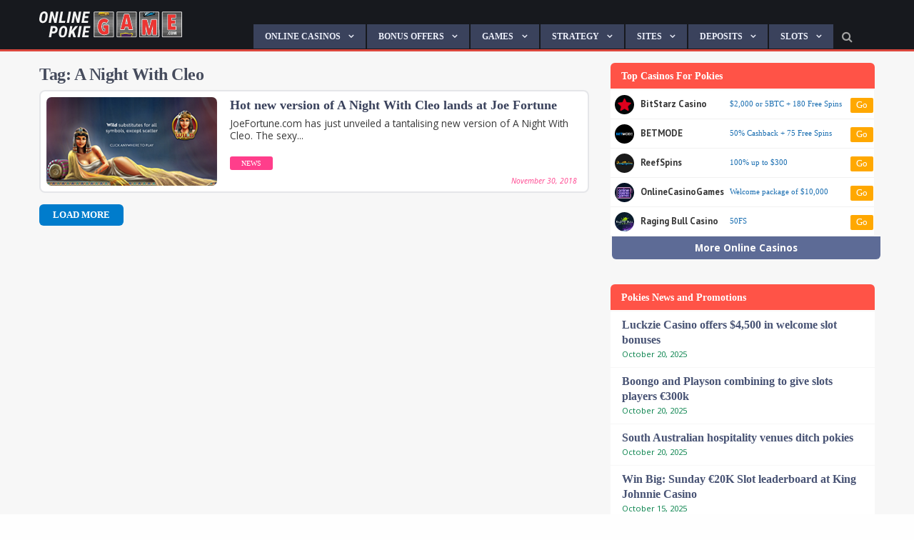

--- FILE ---
content_type: text/html; charset=UTF-8
request_url: https://onlinepokiegame.com/tag/a-night-with-cleo/
body_size: 33178
content:
    <!doctype html>
<html class="no-js" lang="en-US" xmlns:og="http://opengraphprotocol.org/schema/" xmlns:fb="http://www.facebook.com/2008/fbml" >
    <head>
        <meta charset="UTF-8"/>
        <meta name="viewport" content="width=device-width, initial-scale=1.0"/>

        


        <title>A Night With Cleo | Online Pokies Games</title>
<meta name='robots' content='noindex, follow' />
<link rel='dns-prefetch' href='//www.googletagmanager.com' />


<!-- dc_openGraph -->
<meta property="og:title" content="Online Pokies Games"/>
<meta property="og:type" content="article"/>
<meta property="og:url" content="https://onlinepokiegame.com/hot-new-version-of-a-night-with-cleo-lands-at-joe-fortune/"/>
<meta property="og:description" content="Australian real money online pokies games"/>
<meta property="og:site_name" content="Online Pokies Games"/>
<meta property="og:image" content=""/>

		<style>
			.lazyload,
			.lazyloading {
				max-width: 100%;
			}
		</style>
		<style id='wp-img-auto-sizes-contain-inline-css' type='text/css'>
img:is([sizes=auto i],[sizes^="auto," i]){contain-intrinsic-size:3000px 1500px}
/*# sourceURL=wp-img-auto-sizes-contain-inline-css */
</style>
<style id='wp-block-library-inline-css' type='text/css'>
:root{--wp-block-synced-color:#7a00df;--wp-block-synced-color--rgb:122,0,223;--wp-bound-block-color:var(--wp-block-synced-color);--wp-editor-canvas-background:#ddd;--wp-admin-theme-color:#007cba;--wp-admin-theme-color--rgb:0,124,186;--wp-admin-theme-color-darker-10:#006ba1;--wp-admin-theme-color-darker-10--rgb:0,107,160.5;--wp-admin-theme-color-darker-20:#005a87;--wp-admin-theme-color-darker-20--rgb:0,90,135;--wp-admin-border-width-focus:2px}@media (min-resolution:192dpi){:root{--wp-admin-border-width-focus:1.5px}}.wp-element-button{cursor:pointer}:root .has-very-light-gray-background-color{background-color:#eee}:root .has-very-dark-gray-background-color{background-color:#313131}:root .has-very-light-gray-color{color:#eee}:root .has-very-dark-gray-color{color:#313131}:root .has-vivid-green-cyan-to-vivid-cyan-blue-gradient-background{background:linear-gradient(135deg,#00d084,#0693e3)}:root .has-purple-crush-gradient-background{background:linear-gradient(135deg,#34e2e4,#4721fb 50%,#ab1dfe)}:root .has-hazy-dawn-gradient-background{background:linear-gradient(135deg,#faaca8,#dad0ec)}:root .has-subdued-olive-gradient-background{background:linear-gradient(135deg,#fafae1,#67a671)}:root .has-atomic-cream-gradient-background{background:linear-gradient(135deg,#fdd79a,#004a59)}:root .has-nightshade-gradient-background{background:linear-gradient(135deg,#330968,#31cdcf)}:root .has-midnight-gradient-background{background:linear-gradient(135deg,#020381,#2874fc)}:root{--wp--preset--font-size--normal:16px;--wp--preset--font-size--huge:42px}.has-regular-font-size{font-size:1em}.has-larger-font-size{font-size:2.625em}.has-normal-font-size{font-size:var(--wp--preset--font-size--normal)}.has-huge-font-size{font-size:var(--wp--preset--font-size--huge)}.has-text-align-center{text-align:center}.has-text-align-left{text-align:left}.has-text-align-right{text-align:right}.has-fit-text{white-space:nowrap!important}#end-resizable-editor-section{display:none}.aligncenter{clear:both}.items-justified-left{justify-content:flex-start}.items-justified-center{justify-content:center}.items-justified-right{justify-content:flex-end}.items-justified-space-between{justify-content:space-between}.screen-reader-text{border:0;clip-path:inset(50%);height:1px;margin:-1px;overflow:hidden;padding:0;position:absolute;width:1px;word-wrap:normal!important}.screen-reader-text:focus{background-color:#ddd;clip-path:none;color:#444;display:block;font-size:1em;height:auto;left:5px;line-height:normal;padding:15px 23px 14px;text-decoration:none;top:5px;width:auto;z-index:100000}html :where(.has-border-color){border-style:solid}html :where([style*=border-top-color]){border-top-style:solid}html :where([style*=border-right-color]){border-right-style:solid}html :where([style*=border-bottom-color]){border-bottom-style:solid}html :where([style*=border-left-color]){border-left-style:solid}html :where([style*=border-width]){border-style:solid}html :where([style*=border-top-width]){border-top-style:solid}html :where([style*=border-right-width]){border-right-style:solid}html :where([style*=border-bottom-width]){border-bottom-style:solid}html :where([style*=border-left-width]){border-left-style:solid}html :where(img[class*=wp-image-]){height:auto;max-width:100%}:where(figure){margin:0 0 1em}html :where(.is-position-sticky){--wp-admin--admin-bar--position-offset:var(--wp-admin--admin-bar--height,0px)}@media screen and (max-width:600px){html :where(.is-position-sticky){--wp-admin--admin-bar--position-offset:0px}}

/*# sourceURL=wp-block-library-inline-css */
</style><style id='global-styles-inline-css' type='text/css'>
:root{--wp--preset--aspect-ratio--square: 1;--wp--preset--aspect-ratio--4-3: 4/3;--wp--preset--aspect-ratio--3-4: 3/4;--wp--preset--aspect-ratio--3-2: 3/2;--wp--preset--aspect-ratio--2-3: 2/3;--wp--preset--aspect-ratio--16-9: 16/9;--wp--preset--aspect-ratio--9-16: 9/16;--wp--preset--color--black: #000000;--wp--preset--color--cyan-bluish-gray: #abb8c3;--wp--preset--color--white: #ffffff;--wp--preset--color--pale-pink: #f78da7;--wp--preset--color--vivid-red: #cf2e2e;--wp--preset--color--luminous-vivid-orange: #ff6900;--wp--preset--color--luminous-vivid-amber: #fcb900;--wp--preset--color--light-green-cyan: #7bdcb5;--wp--preset--color--vivid-green-cyan: #00d084;--wp--preset--color--pale-cyan-blue: #8ed1fc;--wp--preset--color--vivid-cyan-blue: #0693e3;--wp--preset--color--vivid-purple: #9b51e0;--wp--preset--gradient--vivid-cyan-blue-to-vivid-purple: linear-gradient(135deg,rgb(6,147,227) 0%,rgb(155,81,224) 100%);--wp--preset--gradient--light-green-cyan-to-vivid-green-cyan: linear-gradient(135deg,rgb(122,220,180) 0%,rgb(0,208,130) 100%);--wp--preset--gradient--luminous-vivid-amber-to-luminous-vivid-orange: linear-gradient(135deg,rgb(252,185,0) 0%,rgb(255,105,0) 100%);--wp--preset--gradient--luminous-vivid-orange-to-vivid-red: linear-gradient(135deg,rgb(255,105,0) 0%,rgb(207,46,46) 100%);--wp--preset--gradient--very-light-gray-to-cyan-bluish-gray: linear-gradient(135deg,rgb(238,238,238) 0%,rgb(169,184,195) 100%);--wp--preset--gradient--cool-to-warm-spectrum: linear-gradient(135deg,rgb(74,234,220) 0%,rgb(151,120,209) 20%,rgb(207,42,186) 40%,rgb(238,44,130) 60%,rgb(251,105,98) 80%,rgb(254,248,76) 100%);--wp--preset--gradient--blush-light-purple: linear-gradient(135deg,rgb(255,206,236) 0%,rgb(152,150,240) 100%);--wp--preset--gradient--blush-bordeaux: linear-gradient(135deg,rgb(254,205,165) 0%,rgb(254,45,45) 50%,rgb(107,0,62) 100%);--wp--preset--gradient--luminous-dusk: linear-gradient(135deg,rgb(255,203,112) 0%,rgb(199,81,192) 50%,rgb(65,88,208) 100%);--wp--preset--gradient--pale-ocean: linear-gradient(135deg,rgb(255,245,203) 0%,rgb(182,227,212) 50%,rgb(51,167,181) 100%);--wp--preset--gradient--electric-grass: linear-gradient(135deg,rgb(202,248,128) 0%,rgb(113,206,126) 100%);--wp--preset--gradient--midnight: linear-gradient(135deg,rgb(2,3,129) 0%,rgb(40,116,252) 100%);--wp--preset--font-size--small: 13px;--wp--preset--font-size--medium: 20px;--wp--preset--font-size--large: 36px;--wp--preset--font-size--x-large: 42px;--wp--preset--spacing--20: 0.44rem;--wp--preset--spacing--30: 0.67rem;--wp--preset--spacing--40: 1rem;--wp--preset--spacing--50: 1.5rem;--wp--preset--spacing--60: 2.25rem;--wp--preset--spacing--70: 3.38rem;--wp--preset--spacing--80: 5.06rem;--wp--preset--shadow--natural: 6px 6px 9px rgba(0, 0, 0, 0.2);--wp--preset--shadow--deep: 12px 12px 50px rgba(0, 0, 0, 0.4);--wp--preset--shadow--sharp: 6px 6px 0px rgba(0, 0, 0, 0.2);--wp--preset--shadow--outlined: 6px 6px 0px -3px rgb(255, 255, 255), 6px 6px rgb(0, 0, 0);--wp--preset--shadow--crisp: 6px 6px 0px rgb(0, 0, 0);}:where(.is-layout-flex){gap: 0.5em;}:where(.is-layout-grid){gap: 0.5em;}body .is-layout-flex{display: flex;}.is-layout-flex{flex-wrap: wrap;align-items: center;}.is-layout-flex > :is(*, div){margin: 0;}body .is-layout-grid{display: grid;}.is-layout-grid > :is(*, div){margin: 0;}:where(.wp-block-columns.is-layout-flex){gap: 2em;}:where(.wp-block-columns.is-layout-grid){gap: 2em;}:where(.wp-block-post-template.is-layout-flex){gap: 1.25em;}:where(.wp-block-post-template.is-layout-grid){gap: 1.25em;}.has-black-color{color: var(--wp--preset--color--black) !important;}.has-cyan-bluish-gray-color{color: var(--wp--preset--color--cyan-bluish-gray) !important;}.has-white-color{color: var(--wp--preset--color--white) !important;}.has-pale-pink-color{color: var(--wp--preset--color--pale-pink) !important;}.has-vivid-red-color{color: var(--wp--preset--color--vivid-red) !important;}.has-luminous-vivid-orange-color{color: var(--wp--preset--color--luminous-vivid-orange) !important;}.has-luminous-vivid-amber-color{color: var(--wp--preset--color--luminous-vivid-amber) !important;}.has-light-green-cyan-color{color: var(--wp--preset--color--light-green-cyan) !important;}.has-vivid-green-cyan-color{color: var(--wp--preset--color--vivid-green-cyan) !important;}.has-pale-cyan-blue-color{color: var(--wp--preset--color--pale-cyan-blue) !important;}.has-vivid-cyan-blue-color{color: var(--wp--preset--color--vivid-cyan-blue) !important;}.has-vivid-purple-color{color: var(--wp--preset--color--vivid-purple) !important;}.has-black-background-color{background-color: var(--wp--preset--color--black) !important;}.has-cyan-bluish-gray-background-color{background-color: var(--wp--preset--color--cyan-bluish-gray) !important;}.has-white-background-color{background-color: var(--wp--preset--color--white) !important;}.has-pale-pink-background-color{background-color: var(--wp--preset--color--pale-pink) !important;}.has-vivid-red-background-color{background-color: var(--wp--preset--color--vivid-red) !important;}.has-luminous-vivid-orange-background-color{background-color: var(--wp--preset--color--luminous-vivid-orange) !important;}.has-luminous-vivid-amber-background-color{background-color: var(--wp--preset--color--luminous-vivid-amber) !important;}.has-light-green-cyan-background-color{background-color: var(--wp--preset--color--light-green-cyan) !important;}.has-vivid-green-cyan-background-color{background-color: var(--wp--preset--color--vivid-green-cyan) !important;}.has-pale-cyan-blue-background-color{background-color: var(--wp--preset--color--pale-cyan-blue) !important;}.has-vivid-cyan-blue-background-color{background-color: var(--wp--preset--color--vivid-cyan-blue) !important;}.has-vivid-purple-background-color{background-color: var(--wp--preset--color--vivid-purple) !important;}.has-black-border-color{border-color: var(--wp--preset--color--black) !important;}.has-cyan-bluish-gray-border-color{border-color: var(--wp--preset--color--cyan-bluish-gray) !important;}.has-white-border-color{border-color: var(--wp--preset--color--white) !important;}.has-pale-pink-border-color{border-color: var(--wp--preset--color--pale-pink) !important;}.has-vivid-red-border-color{border-color: var(--wp--preset--color--vivid-red) !important;}.has-luminous-vivid-orange-border-color{border-color: var(--wp--preset--color--luminous-vivid-orange) !important;}.has-luminous-vivid-amber-border-color{border-color: var(--wp--preset--color--luminous-vivid-amber) !important;}.has-light-green-cyan-border-color{border-color: var(--wp--preset--color--light-green-cyan) !important;}.has-vivid-green-cyan-border-color{border-color: var(--wp--preset--color--vivid-green-cyan) !important;}.has-pale-cyan-blue-border-color{border-color: var(--wp--preset--color--pale-cyan-blue) !important;}.has-vivid-cyan-blue-border-color{border-color: var(--wp--preset--color--vivid-cyan-blue) !important;}.has-vivid-purple-border-color{border-color: var(--wp--preset--color--vivid-purple) !important;}.has-vivid-cyan-blue-to-vivid-purple-gradient-background{background: var(--wp--preset--gradient--vivid-cyan-blue-to-vivid-purple) !important;}.has-light-green-cyan-to-vivid-green-cyan-gradient-background{background: var(--wp--preset--gradient--light-green-cyan-to-vivid-green-cyan) !important;}.has-luminous-vivid-amber-to-luminous-vivid-orange-gradient-background{background: var(--wp--preset--gradient--luminous-vivid-amber-to-luminous-vivid-orange) !important;}.has-luminous-vivid-orange-to-vivid-red-gradient-background{background: var(--wp--preset--gradient--luminous-vivid-orange-to-vivid-red) !important;}.has-very-light-gray-to-cyan-bluish-gray-gradient-background{background: var(--wp--preset--gradient--very-light-gray-to-cyan-bluish-gray) !important;}.has-cool-to-warm-spectrum-gradient-background{background: var(--wp--preset--gradient--cool-to-warm-spectrum) !important;}.has-blush-light-purple-gradient-background{background: var(--wp--preset--gradient--blush-light-purple) !important;}.has-blush-bordeaux-gradient-background{background: var(--wp--preset--gradient--blush-bordeaux) !important;}.has-luminous-dusk-gradient-background{background: var(--wp--preset--gradient--luminous-dusk) !important;}.has-pale-ocean-gradient-background{background: var(--wp--preset--gradient--pale-ocean) !important;}.has-electric-grass-gradient-background{background: var(--wp--preset--gradient--electric-grass) !important;}.has-midnight-gradient-background{background: var(--wp--preset--gradient--midnight) !important;}.has-small-font-size{font-size: var(--wp--preset--font-size--small) !important;}.has-medium-font-size{font-size: var(--wp--preset--font-size--medium) !important;}.has-large-font-size{font-size: var(--wp--preset--font-size--large) !important;}.has-x-large-font-size{font-size: var(--wp--preset--font-size--x-large) !important;}
/*# sourceURL=global-styles-inline-css */
</style>

<style id='classic-theme-styles-inline-css' type='text/css'>
/*! This file is auto-generated */
.wp-block-button__link{color:#fff;background-color:#32373c;border-radius:9999px;box-shadow:none;text-decoration:none;padding:calc(.667em + 2px) calc(1.333em + 2px);font-size:1.125em}.wp-block-file__button{background:#32373c;color:#fff;text-decoration:none}
/*# sourceURL=/wp-includes/css/classic-themes.min.css */
</style>
<link rel='stylesheet' id='contact-form-7-css' href='https://onlinepokiegame.com/wp-content/plugins/contact-form-7/includes/css/styles.css?ver=6.1.2' type='text/css' media='all' />
<script type="text/javascript" src="https://onlinepokiegame.com/wp-includes/js/jquery/jquery.min.js?ver=3.7.1" id="jquery-core-js"></script>
<script type="text/javascript" src="https://onlinepokiegame.com/wp-includes/js/jquery/jquery-migrate.min.js?ver=3.4.1" id="jquery-migrate-js"></script>
<link rel="https://api.w.org/" href="https://onlinepokiegame.com/wp-json/" /><link rel="alternate" title="JSON" type="application/json" href="https://onlinepokiegame.com/wp-json/wp/v2/tags/118" />	<script>
		var _dc_user_ip = "3.14.146.69";
		var _dc_user_country_code = "US";
		var _dc_user_country_name = "United States";
		var _dc_disable_links = false;
	</script>
<script src='https://onlinepokiegame.com/wp-content/plugins/rm-data-central/ab-free/showads.js'></script><meta name="generator" content="Site Kit by Google 1.170.0" /><!-- Global site tag (gtag.js) - Google Analytics -->
<script async src="https://www.googletagmanager.com/gtag/js?id=UA-50473117-21"></script>
<script>
  window.dataLayer = window.dataLayer || [];
  function gtag(){dataLayer.push(arguments);}
  gtag('js', new Date());

  gtag('config', 'UA-50473117-21');
</script>
<meta name="msvalidate.01" content="38A1569753A73F7FE658F592DACC0EC9" />
		<script>
			document.documentElement.className = document.documentElement.className.replace('no-js', 'js');
		</script>
				<style>
			.no-js img.lazyload {
				display: none;
			}

			figure.wp-block-image img.lazyloading {
				min-width: 150px;
			}

			.lazyload,
			.lazyloading {
				--smush-placeholder-width: 100px;
				--smush-placeholder-aspect-ratio: 1/1;
				width: var(--smush-image-width, var(--smush-placeholder-width)) !important;
				aspect-ratio: var(--smush-image-aspect-ratio, var(--smush-placeholder-aspect-ratio)) !important;
			}

						.lazyload, .lazyloading {
				opacity: 0;
			}

			.lazyloaded {
				opacity: 1;
				transition: opacity 400ms;
				transition-delay: 0ms;
			}

					</style>
		
	<script type="application/ld+json">
{
	"@context": "http://schema.org",
		"@type": "NewsArticle",
    "mainEntityOfPage": {
      "@type": "WebPage",
      "@id": "https://onlinepokiegame.com/hot-new-version-of-a-night-with-cleo-lands-at-joe-fortune/",
      "breadcrumb" : "Online Pokies Games"
    },
    "headline": "Hot new version of A Night With Cleo lands at Joe Fortune",
    "image": {
      "@type": "ImageObject",
      "url": "https://onlinepokiegame.com/wp-content/uploads/2018/11/cleo-feat.jpg",
      "width": 248,
      "height": 128    },
    "author": {
      "@type": "Person",
      "name": "Staff Writer"
    },
    "publisher": {
      "@type": "Organization",
      "name": "Online Pokies Games",
      "logo": {
        "@type": "ImageObject",
        "url": "https://onlinepokiegame.com/wp-content/themes/onlinepokiegamecom-prod/assets/images/placeholder.jpg",
        "width": 576,
        "height": 60
      }
    },
    "datePublished": "2018-11-30 14:10:38",
    "dateModified": "2019-10-24 15:04:31",
    "url": "https://onlinepokiegame.com/hot-new-version-of-a-night-with-cleo-lands-at-joe-fortune/",
    "thumbnailUrl": "https://onlinepokiegame.com/wp-content/uploads/2018/11/cleo-feat.jpg",
    "dateCreated": "2018-11-30 14:10:38",
    "articleSection": "News",
    "creator": "Staff Writer",
    "keywords": ["Online Pokies Games" ]

    }
</script>

	<meta name="google-site-verification" content="LAAAHzdMDKg5W4GexBVlFU4Fcto0HUP7o18Jm5A1eIA"><!-- SEO meta tags powered by SmartCrawl https://wpmudev.com/project/smartcrawl-wordpress-seo/ -->
<script type="application/ld+json">{"@context":"https:\/\/schema.org","@graph":[{"@type":"Organization","@id":"https:\/\/onlinepokiegame.com\/#schema-personal-brand","url":"https:\/\/onlinepokiegame.com","name":"rm-admin"},{"@type":"WebSite","@id":"https:\/\/onlinepokiegame.com\/#schema-website","url":"https:\/\/onlinepokiegame.com","name":"Online Pokies Games","encoding":"UTF-8","potentialAction":{"@type":"SearchAction","target":"https:\/\/onlinepokiegame.com\/search\/{search_term_string}\/","query-input":"required name=search_term_string"}},{"@type":"CollectionPage","@id":"https:\/\/onlinepokiegame.com\/tag\/a-night-with-cleo\/#schema-webpage","isPartOf":{"@id":"https:\/\/onlinepokiegame.com\/#schema-website"},"publisher":{"@id":"https:\/\/onlinepokiegame.com\/#schema-personal-brand"},"url":"https:\/\/onlinepokiegame.com\/tag\/a-night-with-cleo\/","mainEntity":{"@type":"ItemList","itemListElement":[{"@type":"ListItem","position":"1","url":"https:\/\/onlinepokiegame.com\/hot-new-version-of-a-night-with-cleo-lands-at-joe-fortune\/"}]}},{"@type":"BreadcrumbList","@id":"https:\/\/onlinepokiegame.com\/tag\/a-night-with-cleo?tag=a-night-with-cleo\/#breadcrumb","itemListElement":[{"@type":"ListItem","position":1,"name":"Home","item":"https:\/\/onlinepokiegame.com"},{"@type":"ListItem","position":2,"name":"Archive for A Night With Cleo"}]}]}</script>
<meta property="og:type" content="object" />
<meta property="og:title" content="A Night With Cleo | Online Pokies Games" />
<!-- /SEO -->
<link rel="icon" href="https://onlinepokiegame.com/wp-content/uploads/2017/09/android-chrome-256x256-150x150.png" sizes="32x32" />
<link rel="icon" href="https://onlinepokiegame.com/wp-content/uploads/2017/09/android-chrome-256x256-220x220.png" sizes="192x192" />
<link rel="apple-touch-icon" href="https://onlinepokiegame.com/wp-content/uploads/2017/09/android-chrome-256x256-220x220.png" />
<meta name="msapplication-TileImage" content="https://onlinepokiegame.com/wp-content/uploads/2017/09/android-chrome-256x256.png" />
		<style type="text/css" id="wp-custom-css">
			tr.item .bonus {
	margin-top: 7px;
		border: none;
	background: none;
	line-height: 1.2em;
}

	.char-card > div {
	background: #fff;
	border-radius: 10px;
	overflow: hidden;
	margin-bottom: 25px
}

.char-card > div figure {
margin: 0 0 15px;
}

.char-card > div h3 {
	padding: 0 15px;
}

.char-card > div p {
	padding-left: 15px;
		padding-right: 15px;
}

.wpwc-reading-time {
	display: none
}

#mc4wp-form-1 {
	display: none;
}

#block-2 {
	display: flex;
	justify-content: center;
	align-items: center;
}

#block-2 .ttt img {
	max-width: 300px !important
}
.card {
	border-radius: 10px !important;
	box-shadow: none !important;
	border: 2px solid #eaeaea;
}

.card * {
		font-family: 'Helvetica Neue';
}

.card .bonus {
	margin: 10px 0 0 0 !important;
}

.card .bonus h4 {
	text-align: center !important;
	font-weight: 600;
	font-size: 1.2em !important;
}

.card .bonus p {
	text-align: center !important;
		color: #666 !important;
	font-size: .7em !important;
	line-height: 1.2em;
}

.card .term-txt p {
	font-size: .5em !important;
	text-align: center !important;
	margin: 10px 0 !important;
	font-weight: 400;
	color: #777 !important;
	line-height: 1.5em;
}

.card .call-to-action {
	border: 5px solid #fff!important;
	border-radius: 14px !important;
	background: #ffa500 !important;
	color: #fff !important;
			font-family: 'Helvetica Neue' !important;
	letter-spacing: .05em;
	line-height: 45px !important;
	transition: 70ms ease-in;
}

.card .call-to-action:hover {
	background: #ffa50022 !important;
	color: #ffa500 !important
}

.card .review-link {
width: 130px;
	margin: 0 auto;
	border-radius: 4px;
	color: #777 !important;
	background: #eee !important;
	font-size: .6em !important;
	text-transform: capitalize !important;
}


.card .review-link:hover {
		background: #aaaaaa11 !important;
	color: #ffa500 !important
}

.card h3 {
	margin: 0 0 10px 0;
	font-weight: 900;
	color: #444;
}

.card a {
	width: 100%
}

.card a:first-of-type img {
	width: 90px;
	border-radius: 10px !important
}

.table-header,
.noHeader .logo-ranking span,
.noHeader .table-header {
	display: none !important;
}

.featured-news {
	background: #3c425a !important;
	padding: 30px !important;
	margin-top: 6px
}

.flex {
	display: flex;
}

.flex>* {
	margin-right: 3px;
}

#footer-wrapper {
	background: #272b3a !important
}

.main-content .article-wrapper {
	background: #fff !important;
	border-bottom: none;
	border-radius: 8px;
	overflow: hidden;
	border: 2px solid #3c425a22
}


.main-content .article-wrapper img {
	border: 8px solid #fff;
	border-radius: 15px
}

.main-content .article-wrapper a {
	color: #3a425c;
}

.main-content .article-wrapper {
	position: relative;
}

.article-wrapper .lead {
	line-height: 1.25em !important;
	font-size: .855em !important
}

.featured-news .article-box {
	border-right: 12px solid #3c425a !important;
	background: #fefefe !important;
}

.button,
.main-content .article-wrapper a,
.featured-news .article-box .bottom-data span,
.featured-news .article-box .excerpt h3,
.featured-news .article-box .excerpt {
		font-family: 'Helvetica Neue' !important
}

.featured-news .article-box .excerpt h3 a {
color: #3a425c !important;
	line-height: 1.2em;
	margin-top: 0l
}

.main-content .article-wrapper .lead i,
.featured-news .article-box .excerpt i {
	color: #ff3e8b;
	font-size: .8em;
	font-weight: 500;
}


.main-content .article-wrapper .lead i {
	position: absolute;
	bottom: 6px;
	right: 15px;
	font-size: .75em
}

.featured-news .article-box .img-box {
	border: 5px solid #fefefe
}

.featured-news .article-box .bottom-data {
	display: flex;
	justify-content: space-between;
	align-items: baseline;
}

.featured-news .article-box .bottom-data  .text-right{
	font-size: .9em !important;
	text-transform: capitalize;
}

.main-content .article-wrapper .cat a ,
.featured-news .article-box .bottom-data span {
	background: #ff3e8b;
	font-size: .8em;
	padding: 5px 16px;
	border-radius: 3px;
text-transform: uppercase;
	font-weight: 500;
}

.main-content .article-wrapper .cat a {
font-size: .6em !important;
	color: #fff;
	cursor: pointer;
	
}

.color {
color: #f24f4f;
}

.fa-home {
	display: none;
}

.fa-search {
	margin-left: 10px;
	padding: 8px 0 0 4px
}

.fa-search:hover {
	color: #fff;
}

.linkList {
	margin: 0 0 20px;
  list-style: none;
	display: flex;
	margin-right: -8px;
	flex-wrap: wrap;
}

.linkList li {
/* 	flex: 1; */
	display: flex;
	min-width: 200px;
	background: #ffff;
	height: 43px;
	justify-content: center;
	align-items: center;
	margin: 0 8px 8px 0;
	border-radius: 6px;
/* 	overflow: hidden; */
	font-weight: 600;
	color: #555;
/* 	font-size: .8em; */
	white-space: nowrap;
}

.linkList li a {
	background: #fff;
	flex: 1;
	height: 100%;
	display: flex;
		justify-content: center;
	align-items: center;
	font-size: 1.1em;
	text-transform: capitalize;
	color: #547dff;
	font-weight: 900;
	border-radius: 6px;
	border: 2px solid #547dffaa;
	transition: 90ms ease-in;
	text-align: center;
	line-height: 1.2em;
	padding: 0 15px;
	white-space: nowrap;
}

.linkList li a:hover {
	background: #547dffbb;
	color: #fff;
	border: 2px solid #547dff;
}

p.table-status {
		background: #ff5347 !important;
}

.alignnone,
.aligncenter {
	border-radius: 4px;
	max-width: 100%;
}

td.term-text {
	background: #39487c;
	color: #fff;
	line-height: 1.2em;
	font-size: .6em;
	border-top: 1px solid #f7f7f7
}


td.term-text a {
	color: yellow
}

a .table-bonus {
	color: #547dff !important;
	font-weight: 600 !important;
	line-height: 1.2em !important;
	font-size: 1em !important;
}

.t-casino-main {
	border: 2px solid #39487766;
	border-bottom: none;
	border-radius: 10px 10px 0 0 ;
	overflow: hidden;
}

.casino-new-bp {
	margin-bottom: 30px
}

.table-header h3{
	color: #fff !important;
}

.table-header {
justify-content: flex-start !important;
background: #39487ccc !important;
	border-radius: 8px !important;
			margin-top: 30px
}


.widget h3 {
	background: #ff5347 !important;
	color: #fff !important;
	text-align: left !important;
	font-weight: 600 !important;
		font-family: 'Helvetica Neue' !important;
	font-size: .9em !important;
		padding: 8px 15px !important;
	border-radius: 6px 6px 0 0 !important;
	margin-bottom: 1px !important
}

.button.blue {
			border-radius: 6px;
	font-weight: 600;
	font-size: .8em;
	text-transform: uppercase;
	padding: 8px 18px;
}


.widget ul {
	background: none !important
}

.widget ul li {
	background: #fff !important;
margin-bottom: 1px;
	line-height: 1.3em;
/* 	border-radius: 6px; */
/* 		padding: 10px 15px !important; */
	border-bottom: none!important
}

.widget#recent-posts-2 ul li{
/* 		padding: 10px 15px !important; */
}

.widget{
margin-bottom: 40px !important;
}

.widget ul li:last-of-type {
	border-radius: 0 0 6px 6px;
}

.widget ul li a {
	color: #485374 !important;
	font-weight: 600;
	font-family: 'Helvetica Neue' !important;
}

.widget ul li:hover a {
	text-decoration: none !important;
	color: #42558e !important;
}

.widget ul li span {
	display: block;

	font-size: .7em;
	color: #048049 !important
}

.more-cas-link,
.widget ul li a.columns {
	background: #5d6b96;
	padding: 6px;
	margin:0 -8px -5px 2px;
	font-size: 1.3em;
	border-radius: 0 0 6px 6px;
	transition: 90ms ease-in;
}

.more-cas-link {
display: block;
	text-align: center;
	color: #fff;
	font-size: .85em;
		font-weight: 900;
}

.widget ul li a.columns:hover {
	background: #3b425c;
}

.widget ul li a.columns span {
text-decoration: none !important
	;
		color: #fff !important
}

.widget ul li:hover {
	background: #f2f3fa !important;
}

.off-canvas-content {
	background: #f7f7f7 !important
}
p {
	line-height: 1.5em !important;
}

article-wrapper h3 a ,
article.main-content h1,
h1.entry-title {
border-bottom: none;
	font-family: 'Helvetica Neue' !important;
	margin-bottom: 5px;
	letter-spacing: -.02em;
	color: #3a425c;
}

.article-wrapper h3 a {
	transition: 90ms ease-in
}

.article-wrapper h3 a:hover {
	color: #ff3e8b !important
}


.featured-box .img-box {
	border-radius: 6px !important;
	overflow: hidden;
	border: 1px solid #39487c33
}

.featured-box .title {
	border-radius: 0 0 6px 6px ;
/* width: 80%;
	margin: 0 auto; */
/* top: -5px; */
	line-height: 1.1em;
	font-family: 'Helvetica Neue';
	font-size: 1em;
	text-align: left !important;
	max-height: 3.25rem !important;
    min-height: 3.25rem !important;
bottom: -10px !important;
	background: #262b3bdd !important;
}

.featured-box {
	margin-bottom: 20px
}

.owl-stage-outer {
	max-height: 215px !important;
}

.logo-ranking {
	font-size: .9em;
}

.logo-ranking span {
	background: #ff5347 !important;
	border: 1px solid #fff;
	color: #fff !important;
	border-radius: 8px !important;
	height: 27px !important;
		width: 27px !important;
}

.owl-nav {
	top: 31% !important;
}
.owl-prev,
.owl-next {
	background: #ff5347 !important;
	border: 2px solid #fff;
	color: #fff !important;
	position: relative;
	border-radius: 0 !important;
			transition: 90ms ease-in !important;
}

.owl-prev:hover,
.owl-next:hover {
		background: #e0483d !important;
}

.owl-prev {
	left: 11px !important;	
}

.owl-next {
	right: 11px !important;	
}

.owl-next i::before,
.owl-prev i::before {
position: absolute;
}

.owl-prev i::before {
		left: 12px;
	top: 5px
}

.owl-next i::before {
		left: 14px;
	top: 5px
}

#menu-top-menu li a {
background: #3a425c !important;
	color: #eceffa;
	font-family: 'Helvetica Neue';
	font-weight: 600;
	font-size: .75em;
	text-transform: uppercase;
	margin: 0 2px 1px 0;
		border-bottom: none !important
}

#menu-top-menu .current-menu-item .submenu li a,
505b7e .submenu li a {
	border-bottom: 1px solid #505b7e !important
}

#menu-top-menu .submenu li a,
#menu-top-menu .current-menu-item .submenu li a {
	background: #262b3b !important
}

#menu-top-menu .submenu {
	background: #da473d !important
}

#menu-top-menu .current-menu-item > * {
	background: none !important;
}

#menu-top-menu .submenu li a:hover {
	background: #5d6b96 !important
}

div.gambleAwareFooter {
	display: flex;
	justify-content: CENTER;
	align-items: center;
margin-left: 35px;
}

.main-logo {
	width: 200px;
}

.mobile-logo img {
	max-width: 95px !important;
	margin-top: 4px;
}

.top-bar {
	border-color: #da473d !important
}

.top-bar,
.title-bar {
	background: #17191e !important;
}

.begambleaware {
	display: flex;
	flex-direction: row-reverse;
	justify-content: center;
	margin: 20px 0 35px;
}

.begambleaware > img {
	margin-right: 10px !important
}

A.valign-center {
max-width: 200px;
}

div.gambleAwareFooter a {
	max-width: 220px;
}

.gambleAwareFooter .img-18{
	max-width: 32px;
	margin-right: 10px;
}


.pageList.mb li {
	margin-bottom: 13px; !important
}

.numList strong {
	color: #333;
	margin-right: 10px
}
.numList {
	padding-left: 15px;
}
.numList li {
  counter-increment: list;
  list-style-type: none;
  position: relative;
	margin-bottom: 10px;
	line-height: 1.45em;
	font-size: .98em;
		display: flex;
	align-items: center;

}

.pageList.arrows {
	padding-left: 15px;
}

 .pageList.arrows > li::before {
        content: "➢ ";
        left: -28px;
        top: 1px;
            font-size: 1em !important
    }

ol.numList li:before {
  color: #ff3c3c;
/* 	background: #fdfdfd; */
	border-radius: 50%;
  content: counter(list) ".";
  left: -37px;
	top: 0;
  position: absolute;
  text-align: right;
  width: 26px;
	font-weight: 900;
/* 	font-size: .85em */
}


.pageList h3 {
	font-weight: 600;
margin: 0;
	font-family: "Helvetica Neue" !important;
}

.flexLists {
	display: flex;
	flex-wrap: wrap;
	margin: 15px 0;
	padding: 0 15px;
}

.flexLists .pageList {
	flex: 1;
	min-width: 180px;
		margin-bottom: 0;
	margin-top: 0;
}


.pageList strong {
	color: #39487c;
	margin-right: 5px;
}

.banking-options-list,
ul.pageList {
	padding-left: 18px;
		list-style: none;
	line-height: 1.7em;
	color: #555;
	margin-left: 0;
	margin-top: 15px;
	margin-bottom: 25px;
	font-family: "Helvetica Neue" !important;
}

.banking-options-list li,
ul.pageList li {
	margin-bottom: 0px;
	position: relative;
	margin-left: 15px;
}

.banking-options-list li::before,
.pageList li::before {
	content: "\2022";
	color: #f24f4f;
	font-weight: bold;
	display: inline-block;
	width: 1em;
	font-size: 1.1em;
	position: absolute;
	top: 0;
	left: -18px;
}

.pageList .pageList li::before {
	content: "\2022";
	color: #f24f4f;
	font-weight: bold;
	display: inline-block;
	width: 1em;
	font-size: 1em;
	position: absolute;
	top: 0;
	left: -15px;
}

.pageList li a {
	font-weight: 900 !important;
color: #4c62a5
}

.pageList li a:hover {
	color: #5479ed
}

.ocw-table th a {
	color: #f7ff18;
	cursor: pointer;
	transition: 100ms ease-in;
}

.ocw-table th a:hover {
	color: #222
}

.ocw-table .imgHeaderCell {
	padding: 0;
}

.ocw-table .imgHeaderCell img {
	margin: 0;
	border-radius: 0;
/* 	border: 2px solid #1a89d599 */
}

.ocw-table .imgCell{
	font-weight: 500;
	border: none;
	justify-content: flex-start;
	align-items: center;
		border-bottom: 1px solid #e2ebf1;
}

.ocw-table td.imgCell {
		display: flex;
}

.ocw-table .imgCell img {
	max-width: 30px;
	margin-right: 12px;
}

.ocw-table_button {
	background: #848a8d;
	color:#fff;
	padding: 5px 20px;
font-size: .8em;
 font-weight: 600;
	border-radius: 2px;
	transition: 120ms ease-in;
}


.ocw-table_button:hover {
	background: #ffa240;
	color: #fff;
}

.ocw-table th {
	background: #575757;
	color: #fff;
	font-size: .95em;
	text-align: left;
	padding: 8px 10px;
	border: 1px solid #ffffff88;
}

.ocw-table th.th-main {
	background: #e0383a;
	color: #fff;
}

.ocw-table th.th-middle {
	background: #2f3d4aee;
	font-size: .9em;
	color: #fff;
	padding: 8px 10px !important;
	border-top: 3px solid;
}


.ocw-table .th-sub {
	background: #565d67;
padding: 6px 10px;
	font-size: .9em;
	color: #fafafa;
}

.ocw-table .center {
	text-align: center
}

.ocw-table.more-data th.th-main {
	background: #f82020;
	color: #fff;
	font-size: .8em;
	text-align: left;
	padding: 5px;
	line-height: 1.2em;
	text-align: center;
}

.th-main h3 {
	margin: 2px 2px;
	text-align: center
}

.ocw-table td {
	padding: 8px 10px;
	border-bottom: 1px solid #f1f1f1;
	font-size: .9em;
}

.ocw-table tr:nth-of-type(even) td {
	background: #fff
}

.ocw-table tr:nth-of-type(odd) td {
	background: #fafafa;
}

.ocw-table tr td.thinRow,
.ocw-table tr th.thinRow {
	background: #70767e;
	padding: 7px 2px !important;
	line-height: 1.3em;
	font-size: .85em;
	text-transform: uppercase;
	color: #ffffff;
	text-align: center;
	letter-spacing: .04em;
	font-weight: 600;
}


.pageList li,
.numList li {
display: block !important;
}

.ocw-table {
	border: 1px solid #eee;
	margin-bottom: 20px;
	width: 100%;
}


.casino-review-feature {
background:#17191eee !important;
	padding-top: 30px !important
}

.termsConditions {
	border-top: none !important;
	padding: 0 !important;
	margin: 0 10px 5px 0 !important;
	color: #eddd
}

h2.title,
h2.casino-title-review {
	color: #fff !important;
	background: #ff5437 !important
}

.casino-review-feature .bonus .title {
padding: 0 !important;
		color: #7389cc !important
}

.casino-review-feature .bonus .data {
	padding: 0 0 0 3px !important
}

.casino-description span.title {
	color: #bbb !important;
	text-transform: capitalize;
	padding: 0 !important;
}

.casino-description span.data {
	padding: 0 0 0 3px;
}

.casino-description div {
	margin-right: 15px
}

h2.title {
	border-radius: 4px;
	padding: 5px;
}

.casino-review-feature .visit-button {
border: none !important;
	border-radius: 4px !important;
}

.casino-review-feature .visit-button:hover {
	background: #ff5347 !important
}

.country-large {
	display: flex;
	align-items: center;
}

.country-small span,
.country-large span {
	color: #fff;
	font-size: .9em;
padding-top: 2px
}


.country-small {
	padding: 0 !important;
	margin: 0 !important
}
.country-small img,
.country-large img {
	max-width: 40px !important
}

.termsConditions {
	padding: 10px 0 0;
	font-size: .7em;
	border-top: 1px dashed #cecece;
		margin: 14px 15px 0;
}

.visit-butt {
	margin-left: 0 !important;
	margin-right: 0 !important;
}

@media(max-width: 1023px) {
	
	.casino-review-feature .bonus {

display: flex;
	justify-content: center;
	
}
	
	.visit-button,
	.comments-button {
		margin-bottom: 0 !important
	}
	
	.country-small {
		margin-bottom: 15px !important
	}
	
	
}

@media(max-width: 800px) {
	
	.visit-butt {
		margin-bottom: 10px;
				margin-left: 15% !important;
	margin-right: 15%  !important;
	}
	
	.casino-review-feature>:first-child img {
		width: 70%;
		margin: 0 auto !important;
	}
	
	.align-middle-columns {
		text-align: center;
	}
	
}


table.casino-new-bp {
    border-collapse: collapse;
    max-width: 100%;
    width: 100% !important;
}

.table-header {
    display: flex;
    align-items: center;
    justify-content: center;
    margin-bottom: 5px;
    padding: 0px;
    background: none !important
}

.info-img {
	margin-top: 5px
}

.app-icon {
	max-width: 22px !important;
	margin-right: 7px
}

.table-header h3 {
    margin: 2px 0 0 5px;
    font-family: 'Helvetica Neue';
    color: #3a425c !important;
    font-size: 1.2em;
    top: 5px;
}

.table-header img {
    max-height: 20px;
}

table>* {
    font-family: 'Helvetica Neue';
}

.t-casino-main {
    display: flex;
    justify-content: space-between;
    margin-top: 10px;
}

.logo-ranking {
    background: #353535;
    color: #14815e;
    width: 245px;
	min-height: 90px;
    display: flex;
    justify-content: center;
    align-items: center;
    position: relative;    
}

.logo-ranking img {
width: 150px;
}

.logo-ranking span {
    position: absolute;
    display: flex;
    justify-content: center;
    align-items: center;
    top: 5px;
    left: 5px;
    color: rgb(25, 75, 119);
    width: 30px;
    height: 30px;
    background: rgba(255, 255, 255, 0.899);
    font-weight: bold;
    text-transform: uppercase;
    font-size: .9em;
    border-radius: 3px;
/*     box-shadow: 3px 4px 0px rgba(0, 0, 0, 0.299); */
}

.logo-ranking img#beteasy-sport {
	max-width: 120px !important;
}

.logo-ranking img#bet365-sport {
	max-width: 130px !important;
}

.title-info {
    flex: 1;
    padding: 7px 10px;
    background: #fff;
} 

td p {
    margin: 0;
    }

.title-info h2 {
    margin: 5px 0 2px;
    font-size: 1.2em;
	border-bottom: none;
	line-height: 1em
}
h1,
h2 {
	border-bottom: none !important;
	font-family: 'Helvetica Neue' !important;
	color: #464c5d !important
}


hr {
	max-width: 500px !important;
		border-color: #ddd !important
}
.title-info a.title-link {
    color: rgb(50, 50, 50);
    text-decoration: none;
}


.title-info img {
    max-width: 30px;
}

.table-status {
    color: #fff;
    background: rgb(21, 133, 232);
    font-weight: bold;
    text-transform: uppercase;
    font-size: .65em;
    padding: 3px 10px;
    border-radius: 5px;
    display: inline-block;
    letter-spacing: .05em;
}

.title-info a {
    text-decoration: none;
}

a .table-bonus {
    font-size: 1.1em;
    margin-bottom: 0px;
    font-weight: 500;
    color: #12af5e;
    text-decoration: underline;
    transition-duration: 150ms;
}
a .table-bonus:hover,
a .table-bonus:active,
a .table-bonus:focus {
    color:rgb(21, 133, 232);
}

.table-links {
    display: flex;
    flex-direction: column;
    align-content: flex-end;
    justify-content: center;
    min-width: 27%;
    padding: 0 15px 0 0;
    background: #fff;;
}

.bonus-code {
    font-size: .75em;
    margin-bottom: 4px;
    color: rgb(92, 92, 92);
    text-align: center; 
}

.bonus-code strong {
    color: #ff3333;
    font-size: 1.3em;
    letter-spacing: .04em;
    transition-duration: 150ms;
    font-weight: bolder;
}

.table-links a {
    text-align: center;
    border-radius: 6px;
    transition-duration: 150ms;
    font-size: .9em ;
}

.t-casino-main .bet-link {
    background: #ffa800 !important;
	border: 1px solid;
	border-color: #ffa800;
    color: #fff;
    padding: 12px;
	font-size: .85em !important;
    text-transform: uppercase;
    font-weight: bold;
    text-decoration: none;
    margin: 5px 0;
	letter-spacing: .0em !important
}

.t-casino-main .bet-link:hover,
.t-casino-main .bet-link:active,
.t-casino-main .bet-link:focus {
    background: #ffa80011 !important;
    color: #ffb628 !important;
}

.review-link {
    color: #353535;
    padding: 3px;
	font-size: .8em !important;
}

.review-link:hover,
.review-link:active,
.review-link:focus {
    color: rgb(21, 133, 232);
}


.term-text {
    border-top: 1px solid rgb(237, 237, 237);
    background: rgb(250, 250, 250);
    color: rgb(96, 96, 96);
    flex: 1;
    border-radius: 0px 0px 6px 6px;
    font-size: .8em;
    padding: 8px;
    margin-bottom: 10px;
}

.term-text:empty {
    display: none;
} 

@media(max-width:800px) {

    .t-casino-main {
        display: grid;
        grid-template-columns: 1fr 2fr;
        grid-auto-rows: auto;
        grid-gap: 0px;
    }

    .logo-ranking {
        grid-column: 1/2;
        grid-row:1/2;
        min-width: 240px;
        width: 100%;
    }

    .title-info {
        grid-column: 2/3;
        grid-row:1/2;
    }

    .table-links {
        grid-row: 2/3;
        grid-column: 1/3;
        width: auto;
        padding: 5px 5px 1px;
        flex-direction: row-reverse;
        align-items: center;
        justify-content: space-evenly;
        border-top: 1px solid rgb(237, 237, 237);
    }

    .bet-link {
        width: 230px;
    }

}

@media(max-width:650px) {
    .t-casino-main {
        display: flex;
        flex-direction: column;
    }

    .logo-ranking {
        flex: 1;
        height: 120px;
        width: 99.5%;
    }
    .bet-link {
        width: 90%;
    }

    .title-info {
        text-align: center;
    }

    .table-links {
        flex-direction: column;

    }

    .term-text {
        text-align: center;
    }

}		</style>
		        <style>
            .menu-item-has-children>a:after{content:'\f107';font-family:FontAwesome;padding-left:.7rem}.menu-icon-wrapper{padding:.5rem .25rem .32rem;background:#d5d3d3}.menu-icon-wrapper:hover{background:#707070}.top-bar-search a{font-size:1.3rem;color:#a3a3a3;display:inline-block}

/*! normalize.css v3.0.3 | MIT License | github.com/necolas/normalize.css */html{font-family:sans-serif;-ms-text-size-adjust:100%;-webkit-text-size-adjust:100%}body{margin:0}article,aside,details,figcaption,figure,footer,header,hgroup,main,menu,nav,section,summary{display:block}audio,canvas,progress,video{display:inline-block;vertical-align:baseline}audio:not([controls]){display:none;height:0}[hidden],template{display:none}a{background-color:transparent}a:active,a:hover{outline:0}abbr[title]{border-bottom:1px dotted}b,strong{font-weight:700}dfn{font-style:italic}h1{font-size:2em;margin:.67em 0}mark{background:#ff0;color:#000}small{font-size:80%}sub,sup{font-size:75%;line-height:0;position:relative;vertical-align:baseline}sup{top:-.5em}sub{bottom:-.25em}img{border:0}svg:not(:root){overflow:hidden}figure{margin:1em 40px}hr{box-sizing:content-box;height:0}pre{overflow:auto}code,kbd,pre,samp{font-family:monospace,monospace;font-size:1em}button,input,optgroup,select,textarea{color:inherit;font:inherit;margin:0}button{overflow:visible}button,select{text-transform:none}button,html input[type=button],input[type=reset],input[type=submit]{-webkit-appearance:button;cursor:pointer}button[disabled],html input[disabled]{cursor:default}button::-moz-focus-inner,input::-moz-focus-inner{border:0;padding:0}input{line-height:normal}input[type=checkbox],input[type=radio]{box-sizing:border-box;padding:0}input[type=number]::-webkit-inner-spin-button,input[type=number]::-webkit-outer-spin-button{height:auto}input[type=search]{-webkit-appearance:textfield;box-sizing:content-box}input[type=search]::-webkit-search-cancel-button,input[type=search]::-webkit-search-decoration{-webkit-appearance:none}legend{border:0;padding:0}textarea{overflow:auto}optgroup{font-weight:700}table{border-collapse:collapse;border-spacing:0}td,th{padding:0}.foundation-mq{font-family:"small=0em&medium=44.375em&large=64em&xlarge=75em&xxlarge=90em"}html{font-size:100%;box-sizing:border-box}*,:after,:before{box-sizing:inherit}body{padding:0;margin:0;font-family:Open Sans,sans-serif;font-weight:400;line-height:1.5;color:#373737;background:#fefefe;-webkit-font-smoothing:antialiased;-moz-osx-font-smoothing:grayscale}img{max-width:100%;height:auto;-ms-interpolation-mode:bicubic;display:inline-block;vertical-align:middle}textarea{height:auto;min-height:50px}select,textarea{border-radius:6px}select{width:100%}#map_canvas embed,#map_canvas img,#map_canvas object,.map_canvas embed,.map_canvas img,.map_canvas object,.mqa-display embed,.mqa-display img,.mqa-display object{max-width:none!important}button{-webkit-appearance:none;-moz-appearance:none;background:transparent;padding:0;border:0;border-radius:6px;line-height:1}.is-visible{display:block!important}.is-hidden{display:none!important}.casino-review-feature .bonus,.row{max-width:75rem;margin-left:auto;margin-right:auto;display:flex;flex-flow:row wrap}.casino-review-feature .bonus .bonus,.casino-review-feature .bonus .row,.casino-review-feature .row .bonus,.row .casino-review-feature .bonus,.row .row{margin-left:-.625rem;margin-right:-.625rem}@media screen and (min-width:44.375em){.casino-review-feature .bonus .bonus,.casino-review-feature .bonus .row,.casino-review-feature .row .bonus,.row .casino-review-feature .bonus,.row .row{margin-left:-.9375rem;margin-right:-.9375rem}}.casino-review-feature .expanded.bonus,.row.expanded{max-width:none}.casino-review-feature .bonus .row.collapse>.data,.casino-review-feature .bonus .row.collapse>.title,.casino-review-feature .collapse.bonus>.casino-bank-options,.casino-review-feature .collapse.bonus>.casino-img,.casino-review-feature .collapse.bonus>.casino-review-desc,.casino-review-feature .collapse.bonus>.column,.casino-review-feature .collapse.bonus>.columns,.casino-review-feature .collapse.bonus>.data,.casino-review-feature .collapse.bonus>.title,.casino-review-feature .row.collapse>.casino-img,.casino-review-feature .row.collapse>.casino-review-desc,.row.collapse>.casino-bank-options,.row.collapse>.column,.row.collapse>.columns{padding-left:0;padding-right:0}.casino-bank-options,.casino-review-feature .bonus .data,.casino-review-feature .bonus .title,.casino-review-feature .casino-img,.casino-review-feature .casino-review-desc,.column,.columns{flex:1 1 0px;padding-left:.625rem;padding-right:.625rem}@media screen and (min-width:44.375em){.casino-bank-options,.casino-review-feature .bonus .data,.casino-review-feature .bonus .title,.casino-review-feature .casino-img,.casino-review-feature .casino-review-desc,.column,.columns{padding-left:.9375rem;padding-right:.9375rem}}.casino-review-feature .bonus .bonus.data,.casino-review-feature .bonus .bonus.title,.casino-review-feature .bonus.casino-bank-options,.casino-review-feature .bonus .row.row.data,.casino-review-feature .bonus .row.row.title,.casino-review-feature .casino-img.bonus,.casino-review-feature .casino-review-desc.bonus,.casino-review-feature .column.bonus,.casino-review-feature .columns.bonus,.casino-review-feature .row.row.casino-img,.casino-review-feature .row.row.casino-review-desc,.column.row.row,.row.row.casino-bank-options,.row.row.columns{float:none}.casino-review-feature .bonus .bonus.casino-bank-options,.casino-review-feature .bonus .bonus.data,.casino-review-feature .bonus .bonus.title,.casino-review-feature .bonus .casino-img.bonus,.casino-review-feature .bonus .casino-review-desc.bonus,.casino-review-feature .bonus .column.bonus,.casino-review-feature .bonus .column.row.row,.casino-review-feature .bonus .columns.bonus,.casino-review-feature .bonus .row.row.casino-bank-options,.casino-review-feature .bonus .row.row.casino-img,.casino-review-feature .bonus .row.row.casino-review-desc,.casino-review-feature .bonus .row.row.columns,.casino-review-feature .bonus .row.row.data,.casino-review-feature .bonus .row.row.title,.casino-review-feature .row .bonus.casino-bank-options,.casino-review-feature .row .casino-img.bonus,.casino-review-feature .row .casino-review-desc.bonus,.casino-review-feature .row .column.bonus,.casino-review-feature .row .columns.bonus,.casino-review-feature .row .row.row.casino-img,.casino-review-feature .row .row.row.casino-review-desc,.row .casino-review-feature .bonus.casino-bank-options,.row .casino-review-feature .casino-img.bonus,.row .casino-review-feature .casino-review-desc.bonus,.row .casino-review-feature .column.bonus,.row .casino-review-feature .columns.bonus,.row .casino-review-feature .row.row.casino-img,.row .casino-review-feature .row.row.casino-review-desc,.row .column.row.row,.row .row.row.casino-bank-options,.row .row.row.columns{padding-left:0;padding-right:0;margin-left:0;margin-right:0}.small-1{flex:0 0 8.33333%;max-width:8.33333%}.small-offset-0{margin-left:0}.small-2{flex:0 0 16.66667%;max-width:16.66667%}.small-offset-1{margin-left:8.33333%}.small-3{flex:0 0 25%;max-width:25%}.small-offset-2{margin-left:16.66667%}.small-4{flex:0 0 33.33333%;max-width:33.33333%}.small-offset-3{margin-left:25%}.small-5{flex:0 0 41.66667%;max-width:41.66667%}.small-offset-4{margin-left:33.33333%}.small-6{flex:0 0 50%;max-width:50%}.small-offset-5{margin-left:41.66667%}.small-7{flex:0 0 58.33333%;max-width:58.33333%}.small-offset-6{margin-left:50%}.small-8{flex:0 0 66.66667%;max-width:66.66667%}.small-offset-7{margin-left:58.33333%}.small-9{flex:0 0 75%;max-width:75%}.small-offset-8{margin-left:66.66667%}.small-10{flex:0 0 83.33333%;max-width:83.33333%}.small-offset-9{margin-left:75%}.small-11{flex:0 0 91.66667%;max-width:91.66667%}.small-offset-10{margin-left:83.33333%}#footer-wrapper #footer article,.casino-bank-options,.casino-review-feature .casino-img,.casino-review-feature .casino-review-desc,.small-12{flex:0 0 100%;max-width:100%}.small-offset-11{margin-left:91.66667%}.small-order-1{order:1}.small-up-1{flex-wrap:wrap}.casino-review-feature .bonus .small-up-1>.data,.casino-review-feature .bonus .small-up-1>.title,.casino-review-feature .small-up-1>.casino-img,.casino-review-feature .small-up-1>.casino-review-desc,.small-up-1>.casino-bank-options,.small-up-1>.column,.small-up-1>.columns{flex:0 0 100%;max-width:100%}.small-order-2{order:2}.small-up-2{flex-wrap:wrap}.casino-review-feature .bonus .small-up-2>.data,.casino-review-feature .bonus .small-up-2>.title,.casino-review-feature .small-up-2>.casino-img,.casino-review-feature .small-up-2>.casino-review-desc,.small-up-2>.casino-bank-options,.small-up-2>.column,.small-up-2>.columns{flex:0 0 50%;max-width:50%}.small-order-3{order:3}.small-up-3{flex-wrap:wrap}.casino-review-feature .bonus .small-up-3>.data,.casino-review-feature .bonus .small-up-3>.title,.casino-review-feature .small-up-3>.casino-img,.casino-review-feature .small-up-3>.casino-review-desc,.small-up-3>.casino-bank-options,.small-up-3>.column,.small-up-3>.columns{flex:0 0 33.33333%;max-width:33.33333%}.small-order-4{order:4}.small-up-4{flex-wrap:wrap}.casino-review-feature .bonus .small-up-4>.data,.casino-review-feature .bonus .small-up-4>.title,.casino-review-feature .small-up-4>.casino-img,.casino-review-feature .small-up-4>.casino-review-desc,.small-up-4>.casino-bank-options,.small-up-4>.column,.small-up-4>.columns{flex:0 0 25%;max-width:25%}.small-order-5{order:5}.small-up-5{flex-wrap:wrap}.casino-review-feature .bonus .small-up-5>.data,.casino-review-feature .bonus .small-up-5>.title,.casino-review-feature .small-up-5>.casino-img,.casino-review-feature .small-up-5>.casino-review-desc,.small-up-5>.casino-bank-options,.small-up-5>.column,.small-up-5>.columns{flex:0 0 20%;max-width:20%}.small-order-6{order:6}.small-up-6{flex-wrap:wrap}.casino-review-feature .bonus .small-up-6>.data,.casino-review-feature .bonus .small-up-6>.title,.casino-review-feature .small-up-6>.casino-img,.casino-review-feature .small-up-6>.casino-review-desc,.small-up-6>.casino-bank-options,.small-up-6>.column,.small-up-6>.columns{flex:0 0 16.66667%;max-width:16.66667%}.casino-review-feature .bonus .small-up-1>.data,.casino-review-feature .bonus .small-up-1>.title,.casino-review-feature .small-up-1>.casino-img,.casino-review-feature .small-up-1>.casino-review-desc,.small-up-1>.casino-bank-options,.small-up-1>.column,.small-up-1>.columns{width:100%;float:left}.casino-review-feature .bonus .small-up-1>.data:nth-of-type(1n),.casino-review-feature .bonus .small-up-1>.title:nth-of-type(1n),.casino-review-feature .small-up-1>.casino-img:nth-of-type(1n),.casino-review-feature .small-up-1>.casino-review-desc:nth-of-type(1n),.small-up-1>.casino-bank-options:nth-of-type(1n),.small-up-1>.column:nth-of-type(1n),.small-up-1>.columns:nth-of-type(1n){clear:none}.casino-review-feature .bonus .small-up-1>.data:nth-of-type(1n+1),.casino-review-feature .bonus .small-up-1>.title:nth-of-type(1n+1),.casino-review-feature .small-up-1>.casino-img:nth-of-type(1n+1),.casino-review-feature .small-up-1>.casino-review-desc:nth-of-type(1n+1),.small-up-1>.casino-bank-options:nth-of-type(1n+1),.small-up-1>.column:nth-of-type(1n+1),.small-up-1>.columns:nth-of-type(1n+1){clear:both}.casino-review-feature .bonus .small-up-1>.data:last-child,.casino-review-feature .bonus .small-up-1>.title:last-child,.casino-review-feature .small-up-1>.casino-img:last-child,.casino-review-feature .small-up-1>.casino-review-desc:last-child,.small-up-1>.casino-bank-options:last-child,.small-up-1>.column:last-child,.small-up-1>.columns:last-child{float:left}.casino-review-feature .bonus .small-up-2>.data,.casino-review-feature .bonus .small-up-2>.title,.casino-review-feature .small-up-2>.casino-img,.casino-review-feature .small-up-2>.casino-review-desc,.small-up-2>.casino-bank-options,.small-up-2>.column,.small-up-2>.columns{width:50%;float:left}.casino-review-feature .bonus .small-up-2>.data:nth-of-type(1n),.casino-review-feature .bonus .small-up-2>.title:nth-of-type(1n),.casino-review-feature .small-up-2>.casino-img:nth-of-type(1n),.casino-review-feature .small-up-2>.casino-review-desc:nth-of-type(1n),.small-up-2>.casino-bank-options:nth-of-type(1n),.small-up-2>.column:nth-of-type(1n),.small-up-2>.columns:nth-of-type(1n){clear:none}.casino-review-feature .bonus .small-up-2>.data:nth-of-type(2n+1),.casino-review-feature .bonus .small-up-2>.title:nth-of-type(2n+1),.casino-review-feature .small-up-2>.casino-img:nth-of-type(2n+1),.casino-review-feature .small-up-2>.casino-review-desc:nth-of-type(2n+1),.small-up-2>.casino-bank-options:nth-of-type(2n+1),.small-up-2>.column:nth-of-type(2n+1),.small-up-2>.columns:nth-of-type(2n+1){clear:both}.casino-review-feature .bonus .small-up-2>.data:last-child,.casino-review-feature .bonus .small-up-2>.title:last-child,.casino-review-feature .small-up-2>.casino-img:last-child,.casino-review-feature .small-up-2>.casino-review-desc:last-child,.small-up-2>.casino-bank-options:last-child,.small-up-2>.column:last-child,.small-up-2>.columns:last-child{float:left}.casino-review-feature .bonus .small-up-3>.data,.casino-review-feature .bonus .small-up-3>.title,.casino-review-feature .small-up-3>.casino-img,.casino-review-feature .small-up-3>.casino-review-desc,.small-up-3>.casino-bank-options,.small-up-3>.column,.small-up-3>.columns{width:33.33333%;float:left}.casino-review-feature .bonus .small-up-3>.data:nth-of-type(1n),.casino-review-feature .bonus .small-up-3>.title:nth-of-type(1n),.casino-review-feature .small-up-3>.casino-img:nth-of-type(1n),.casino-review-feature .small-up-3>.casino-review-desc:nth-of-type(1n),.small-up-3>.casino-bank-options:nth-of-type(1n),.small-up-3>.column:nth-of-type(1n),.small-up-3>.columns:nth-of-type(1n){clear:none}.casino-review-feature .bonus .small-up-3>.data:nth-of-type(3n+1),.casino-review-feature .bonus .small-up-3>.title:nth-of-type(3n+1),.casino-review-feature .small-up-3>.casino-img:nth-of-type(3n+1),.casino-review-feature .small-up-3>.casino-review-desc:nth-of-type(3n+1),.small-up-3>.casino-bank-options:nth-of-type(3n+1),.small-up-3>.column:nth-of-type(3n+1),.small-up-3>.columns:nth-of-type(3n+1){clear:both}.casino-review-feature .bonus .small-up-3>.data:last-child,.casino-review-feature .bonus .small-up-3>.title:last-child,.casino-review-feature .small-up-3>.casino-img:last-child,.casino-review-feature .small-up-3>.casino-review-desc:last-child,.small-up-3>.casino-bank-options:last-child,.small-up-3>.column:last-child,.small-up-3>.columns:last-child{float:left}.casino-review-feature .bonus .small-up-4>.data,.casino-review-feature .bonus .small-up-4>.title,.casino-review-feature .small-up-4>.casino-img,.casino-review-feature .small-up-4>.casino-review-desc,.small-up-4>.casino-bank-options,.small-up-4>.column,.small-up-4>.columns{width:25%;float:left}.casino-review-feature .bonus .small-up-4>.data:nth-of-type(1n),.casino-review-feature .bonus .small-up-4>.title:nth-of-type(1n),.casino-review-feature .small-up-4>.casino-img:nth-of-type(1n),.casino-review-feature .small-up-4>.casino-review-desc:nth-of-type(1n),.small-up-4>.casino-bank-options:nth-of-type(1n),.small-up-4>.column:nth-of-type(1n),.small-up-4>.columns:nth-of-type(1n){clear:none}.casino-review-feature .bonus .small-up-4>.data:nth-of-type(4n+1),.casino-review-feature .bonus .small-up-4>.title:nth-of-type(4n+1),.casino-review-feature .small-up-4>.casino-img:nth-of-type(4n+1),.casino-review-feature .small-up-4>.casino-review-desc:nth-of-type(4n+1),.small-up-4>.casino-bank-options:nth-of-type(4n+1),.small-up-4>.column:nth-of-type(4n+1),.small-up-4>.columns:nth-of-type(4n+1){clear:both}.casino-review-feature .bonus .small-up-4>.data:last-child,.casino-review-feature .bonus .small-up-4>.title:last-child,.casino-review-feature .small-up-4>.casino-img:last-child,.casino-review-feature .small-up-4>.casino-review-desc:last-child,.small-up-4>.casino-bank-options:last-child,.small-up-4>.column:last-child,.small-up-4>.columns:last-child{float:left}.casino-review-feature .bonus .small-up-5>.data,.casino-review-feature .bonus .small-up-5>.title,.casino-review-feature .small-up-5>.casino-img,.casino-review-feature .small-up-5>.casino-review-desc,.small-up-5>.casino-bank-options,.small-up-5>.column,.small-up-5>.columns{width:20%;float:left}.casino-review-feature .bonus .small-up-5>.data:nth-of-type(1n),.casino-review-feature .bonus .small-up-5>.title:nth-of-type(1n),.casino-review-feature .small-up-5>.casino-img:nth-of-type(1n),.casino-review-feature .small-up-5>.casino-review-desc:nth-of-type(1n),.small-up-5>.casino-bank-options:nth-of-type(1n),.small-up-5>.column:nth-of-type(1n),.small-up-5>.columns:nth-of-type(1n){clear:none}.casino-review-feature .bonus .small-up-5>.data:nth-of-type(5n+1),.casino-review-feature .bonus .small-up-5>.title:nth-of-type(5n+1),.casino-review-feature .small-up-5>.casino-img:nth-of-type(5n+1),.casino-review-feature .small-up-5>.casino-review-desc:nth-of-type(5n+1),.small-up-5>.casino-bank-options:nth-of-type(5n+1),.small-up-5>.column:nth-of-type(5n+1),.small-up-5>.columns:nth-of-type(5n+1){clear:both}.casino-review-feature .bonus .small-up-5>.data:last-child,.casino-review-feature .bonus .small-up-5>.title:last-child,.casino-review-feature .small-up-5>.casino-img:last-child,.casino-review-feature .small-up-5>.casino-review-desc:last-child,.small-up-5>.casino-bank-options:last-child,.small-up-5>.column:last-child,.small-up-5>.columns:last-child{float:left}.casino-review-feature .bonus .small-up-6>.data,.casino-review-feature .bonus .small-up-6>.title,.casino-review-feature .small-up-6>.casino-img,.casino-review-feature .small-up-6>.casino-review-desc,.small-up-6>.casino-bank-options,.small-up-6>.column,.small-up-6>.columns{width:16.66667%;float:left}.casino-review-feature .bonus .small-up-6>.data:nth-of-type(1n),.casino-review-feature .bonus .small-up-6>.title:nth-of-type(1n),.casino-review-feature .small-up-6>.casino-img:nth-of-type(1n),.casino-review-feature .small-up-6>.casino-review-desc:nth-of-type(1n),.small-up-6>.casino-bank-options:nth-of-type(1n),.small-up-6>.column:nth-of-type(1n),.small-up-6>.columns:nth-of-type(1n){clear:none}.casino-review-feature .bonus .small-up-6>.data:nth-of-type(6n+1),.casino-review-feature .bonus .small-up-6>.title:nth-of-type(6n+1),.casino-review-feature .small-up-6>.casino-img:nth-of-type(6n+1),.casino-review-feature .small-up-6>.casino-review-desc:nth-of-type(6n+1),.small-up-6>.casino-bank-options:nth-of-type(6n+1),.small-up-6>.column:nth-of-type(6n+1),.small-up-6>.columns:nth-of-type(6n+1){clear:both}.casino-review-feature .bonus .small-up-6>.data:last-child,.casino-review-feature .bonus .small-up-6>.title:last-child,.casino-review-feature .small-up-6>.casino-img:last-child,.casino-review-feature .small-up-6>.casino-review-desc:last-child,.small-up-6>.casino-bank-options:last-child,.small-up-6>.column:last-child,.small-up-6>.columns:last-child{float:left}.casino-review-feature .bonus .small-up-7>.data,.casino-review-feature .bonus .small-up-7>.title,.casino-review-feature .small-up-7>.casino-img,.casino-review-feature .small-up-7>.casino-review-desc,.small-up-7>.casino-bank-options,.small-up-7>.column,.small-up-7>.columns{width:14.28571%;float:left}.casino-review-feature .bonus .small-up-7>.data:nth-of-type(1n),.casino-review-feature .bonus .small-up-7>.title:nth-of-type(1n),.casino-review-feature .small-up-7>.casino-img:nth-of-type(1n),.casino-review-feature .small-up-7>.casino-review-desc:nth-of-type(1n),.small-up-7>.casino-bank-options:nth-of-type(1n),.small-up-7>.column:nth-of-type(1n),.small-up-7>.columns:nth-of-type(1n){clear:none}.casino-review-feature .bonus .small-up-7>.data:nth-of-type(7n+1),.casino-review-feature .bonus .small-up-7>.title:nth-of-type(7n+1),.casino-review-feature .small-up-7>.casino-img:nth-of-type(7n+1),.casino-review-feature .small-up-7>.casino-review-desc:nth-of-type(7n+1),.small-up-7>.casino-bank-options:nth-of-type(7n+1),.small-up-7>.column:nth-of-type(7n+1),.small-up-7>.columns:nth-of-type(7n+1){clear:both}.casino-review-feature .bonus .small-up-7>.data:last-child,.casino-review-feature .bonus .small-up-7>.title:last-child,.casino-review-feature .small-up-7>.casino-img:last-child,.casino-review-feature .small-up-7>.casino-review-desc:last-child,.small-up-7>.casino-bank-options:last-child,.small-up-7>.column:last-child,.small-up-7>.columns:last-child{float:left}.casino-review-feature .bonus .small-up-8>.data,.casino-review-feature .bonus .small-up-8>.title,.casino-review-feature .small-up-8>.casino-img,.casino-review-feature .small-up-8>.casino-review-desc,.small-up-8>.casino-bank-options,.small-up-8>.column,.small-up-8>.columns{width:12.5%;float:left}.casino-review-feature .bonus .small-up-8>.data:nth-of-type(1n),.casino-review-feature .bonus .small-up-8>.title:nth-of-type(1n),.casino-review-feature .small-up-8>.casino-img:nth-of-type(1n),.casino-review-feature .small-up-8>.casino-review-desc:nth-of-type(1n),.small-up-8>.casino-bank-options:nth-of-type(1n),.small-up-8>.column:nth-of-type(1n),.small-up-8>.columns:nth-of-type(1n){clear:none}.casino-review-feature .bonus .small-up-8>.data:nth-of-type(8n+1),.casino-review-feature .bonus .small-up-8>.title:nth-of-type(8n+1),.casino-review-feature .small-up-8>.casino-img:nth-of-type(8n+1),.casino-review-feature .small-up-8>.casino-review-desc:nth-of-type(8n+1),.small-up-8>.casino-bank-options:nth-of-type(8n+1),.small-up-8>.column:nth-of-type(8n+1),.small-up-8>.columns:nth-of-type(8n+1){clear:both}.casino-review-feature .bonus .small-up-8>.data:last-child,.casino-review-feature .bonus .small-up-8>.title:last-child,.casino-review-feature .small-up-8>.casino-img:last-child,.casino-review-feature .small-up-8>.casino-review-desc:last-child,.small-up-8>.casino-bank-options:last-child,.small-up-8>.column:last-child,.small-up-8>.columns:last-child{float:left}.casino-review-feature .bonus .small-collapse>.data,.casino-review-feature .bonus .small-collapse>.title,.casino-review-feature .small-collapse>.casino-img,.casino-review-feature .small-collapse>.casino-review-desc,.small-collapse>.casino-bank-options,.small-collapse>.column,.small-collapse>.columns{padding-left:0;padding-right:0}.casino-review-feature .bonus .small-uncollapse>.data,.casino-review-feature .bonus .small-uncollapse>.title,.casino-review-feature .small-uncollapse>.casino-img,.casino-review-feature .small-uncollapse>.casino-review-desc,.small-uncollapse>.casino-bank-options,.small-uncollapse>.column,.small-uncollapse>.columns{padding-left:.625rem;padding-right:.625rem}@media screen and (min-width:44.375em){.medium-1{flex:0 0 8.33333%;max-width:8.33333%}.medium-offset-0{margin-left:0}.medium-2{flex:0 0 16.66667%;max-width:16.66667%}.medium-offset-1{margin-left:8.33333%}.medium-3{flex:0 0 25%;max-width:25%}.medium-offset-2{margin-left:16.66667%}.medium-4{flex:0 0 33.33333%;max-width:33.33333%}.medium-offset-3{margin-left:25%}.medium-5{flex:0 0 41.66667%;max-width:41.66667%}.medium-offset-4{margin-left:33.33333%}.medium-6{flex:0 0 50%;max-width:50%}.medium-offset-5{margin-left:41.66667%}.medium-7{flex:0 0 58.33333%;max-width:58.33333%}.medium-offset-6{margin-left:50%}.medium-8{flex:0 0 66.66667%;max-width:66.66667%}.medium-offset-7{margin-left:58.33333%}.medium-9{flex:0 0 75%;max-width:75%}.medium-offset-8{margin-left:66.66667%}.medium-10{flex:0 0 83.33333%;max-width:83.33333%}.medium-offset-9{margin-left:75%}.medium-11{flex:0 0 91.66667%;max-width:91.66667%}.medium-offset-10{margin-left:83.33333%}#footer-wrapper #footer article,.medium-12{flex:0 0 100%;max-width:100%}.medium-offset-11{margin-left:91.66667%}.medium-order-1{order:1}.medium-up-1{flex-wrap:wrap}.casino-review-feature .bonus .medium-up-1>.data,.casino-review-feature .bonus .medium-up-1>.title,.casino-review-feature .medium-up-1>.casino-img,.casino-review-feature .medium-up-1>.casino-review-desc,.medium-up-1>.casino-bank-options,.medium-up-1>.column,.medium-up-1>.columns{flex:0 0 100%;max-width:100%}.medium-order-2{order:2}.medium-up-2{flex-wrap:wrap}.casino-review-feature .bonus .medium-up-2>.data,.casino-review-feature .bonus .medium-up-2>.title,.casino-review-feature .medium-up-2>.casino-img,.casino-review-feature .medium-up-2>.casino-review-desc,.medium-up-2>.casino-bank-options,.medium-up-2>.column,.medium-up-2>.columns{flex:0 0 50%;max-width:50%}.medium-order-3{order:3}.medium-up-3{flex-wrap:wrap}.casino-review-feature .bonus .medium-up-3>.data,.casino-review-feature .bonus .medium-up-3>.title,.casino-review-feature .medium-up-3>.casino-img,.casino-review-feature .medium-up-3>.casino-review-desc,.medium-up-3>.casino-bank-options,.medium-up-3>.column,.medium-up-3>.columns{flex:0 0 33.33333%;max-width:33.33333%}.medium-order-4{order:4}.medium-up-4{flex-wrap:wrap}.casino-review-feature .bonus .medium-up-4>.data,.casino-review-feature .bonus .medium-up-4>.title,.casino-review-feature .medium-up-4>.casino-img,.casino-review-feature .medium-up-4>.casino-review-desc,.medium-up-4>.casino-bank-options,.medium-up-4>.column,.medium-up-4>.columns{flex:0 0 25%;max-width:25%}.medium-order-5{order:5}.medium-up-5{flex-wrap:wrap}.casino-review-feature .bonus .medium-up-5>.data,.casino-review-feature .bonus .medium-up-5>.title,.casino-review-feature .medium-up-5>.casino-img,.casino-review-feature .medium-up-5>.casino-review-desc,.medium-up-5>.casino-bank-options,.medium-up-5>.column,.medium-up-5>.columns{flex:0 0 20%;max-width:20%}.medium-order-6{order:6}.medium-up-6{flex-wrap:wrap}.casino-review-feature .bonus .medium-up-6>.data,.casino-review-feature .bonus .medium-up-6>.title,.casino-review-feature .medium-up-6>.casino-img,.casino-review-feature .medium-up-6>.casino-review-desc,.medium-up-6>.casino-bank-options,.medium-up-6>.column,.medium-up-6>.columns{flex:0 0 16.66667%;max-width:16.66667%}.casino-review-feature .bonus .medium-up-1>.data,.casino-review-feature .bonus .medium-up-1>.title,.casino-review-feature .medium-up-1>.casino-img,.casino-review-feature .medium-up-1>.casino-review-desc,.medium-up-1>.casino-bank-options,.medium-up-1>.column,.medium-up-1>.columns{width:100%;float:left}.casino-review-feature .bonus .medium-up-1>.data:nth-of-type(1n),.casino-review-feature .bonus .medium-up-1>.title:nth-of-type(1n),.casino-review-feature .medium-up-1>.casino-img:nth-of-type(1n),.casino-review-feature .medium-up-1>.casino-review-desc:nth-of-type(1n),.medium-up-1>.casino-bank-options:nth-of-type(1n),.medium-up-1>.column:nth-of-type(1n),.medium-up-1>.columns:nth-of-type(1n){clear:none}.casino-review-feature .bonus .medium-up-1>.data:nth-of-type(1n+1),.casino-review-feature .bonus .medium-up-1>.title:nth-of-type(1n+1),.casino-review-feature .medium-up-1>.casino-img:nth-of-type(1n+1),.casino-review-feature .medium-up-1>.casino-review-desc:nth-of-type(1n+1),.medium-up-1>.casino-bank-options:nth-of-type(1n+1),.medium-up-1>.column:nth-of-type(1n+1),.medium-up-1>.columns:nth-of-type(1n+1){clear:both}.casino-review-feature .bonus .medium-up-1>.data:last-child,.casino-review-feature .bonus .medium-up-1>.title:last-child,.casino-review-feature .medium-up-1>.casino-img:last-child,.casino-review-feature .medium-up-1>.casino-review-desc:last-child,.medium-up-1>.casino-bank-options:last-child,.medium-up-1>.column:last-child,.medium-up-1>.columns:last-child{float:left}.casino-review-feature .bonus .medium-up-2>.data,.casino-review-feature .bonus .medium-up-2>.title,.casino-review-feature .medium-up-2>.casino-img,.casino-review-feature .medium-up-2>.casino-review-desc,.medium-up-2>.casino-bank-options,.medium-up-2>.column,.medium-up-2>.columns{width:50%;float:left}.casino-review-feature .bonus .medium-up-2>.data:nth-of-type(1n),.casino-review-feature .bonus .medium-up-2>.title:nth-of-type(1n),.casino-review-feature .medium-up-2>.casino-img:nth-of-type(1n),.casino-review-feature .medium-up-2>.casino-review-desc:nth-of-type(1n),.medium-up-2>.casino-bank-options:nth-of-type(1n),.medium-up-2>.column:nth-of-type(1n),.medium-up-2>.columns:nth-of-type(1n){clear:none}.casino-review-feature .bonus .medium-up-2>.data:nth-of-type(2n+1),.casino-review-feature .bonus .medium-up-2>.title:nth-of-type(2n+1),.casino-review-feature .medium-up-2>.casino-img:nth-of-type(2n+1),.casino-review-feature .medium-up-2>.casino-review-desc:nth-of-type(2n+1),.medium-up-2>.casino-bank-options:nth-of-type(2n+1),.medium-up-2>.column:nth-of-type(2n+1),.medium-up-2>.columns:nth-of-type(2n+1){clear:both}.casino-review-feature .bonus .medium-up-2>.data:last-child,.casino-review-feature .bonus .medium-up-2>.title:last-child,.casino-review-feature .medium-up-2>.casino-img:last-child,.casino-review-feature .medium-up-2>.casino-review-desc:last-child,.medium-up-2>.casino-bank-options:last-child,.medium-up-2>.column:last-child,.medium-up-2>.columns:last-child{float:left}.casino-review-feature .bonus .medium-up-3>.data,.casino-review-feature .bonus .medium-up-3>.title,.casino-review-feature .medium-up-3>.casino-img,.casino-review-feature .medium-up-3>.casino-review-desc,.medium-up-3>.casino-bank-options,.medium-up-3>.column,.medium-up-3>.columns{width:33.33333%;float:left}.casino-review-feature .bonus .medium-up-3>.data:nth-of-type(1n),.casino-review-feature .bonus .medium-up-3>.title:nth-of-type(1n),.casino-review-feature .medium-up-3>.casino-img:nth-of-type(1n),.casino-review-feature .medium-up-3>.casino-review-desc:nth-of-type(1n),.medium-up-3>.casino-bank-options:nth-of-type(1n),.medium-up-3>.column:nth-of-type(1n),.medium-up-3>.columns:nth-of-type(1n){clear:none}.casino-review-feature .bonus .medium-up-3>.data:nth-of-type(3n+1),.casino-review-feature .bonus .medium-up-3>.title:nth-of-type(3n+1),.casino-review-feature .medium-up-3>.casino-img:nth-of-type(3n+1),.casino-review-feature .medium-up-3>.casino-review-desc:nth-of-type(3n+1),.medium-up-3>.casino-bank-options:nth-of-type(3n+1),.medium-up-3>.column:nth-of-type(3n+1),.medium-up-3>.columns:nth-of-type(3n+1){clear:both}.casino-review-feature .bonus .medium-up-3>.data:last-child,.casino-review-feature .bonus .medium-up-3>.title:last-child,.casino-review-feature .medium-up-3>.casino-img:last-child,.casino-review-feature .medium-up-3>.casino-review-desc:last-child,.medium-up-3>.casino-bank-options:last-child,.medium-up-3>.column:last-child,.medium-up-3>.columns:last-child{float:left}.casino-review-feature .bonus .medium-up-4>.data,.casino-review-feature .bonus .medium-up-4>.title,.casino-review-feature .medium-up-4>.casino-img,.casino-review-feature .medium-up-4>.casino-review-desc,.medium-up-4>.casino-bank-options,.medium-up-4>.column,.medium-up-4>.columns{width:25%;float:left}.casino-review-feature .bonus .medium-up-4>.data:nth-of-type(1n),.casino-review-feature .bonus .medium-up-4>.title:nth-of-type(1n),.casino-review-feature .medium-up-4>.casino-img:nth-of-type(1n),.casino-review-feature .medium-up-4>.casino-review-desc:nth-of-type(1n),.medium-up-4>.casino-bank-options:nth-of-type(1n),.medium-up-4>.column:nth-of-type(1n),.medium-up-4>.columns:nth-of-type(1n){clear:none}.casino-review-feature .bonus .medium-up-4>.data:nth-of-type(4n+1),.casino-review-feature .bonus .medium-up-4>.title:nth-of-type(4n+1),.casino-review-feature .medium-up-4>.casino-img:nth-of-type(4n+1),.casino-review-feature .medium-up-4>.casino-review-desc:nth-of-type(4n+1),.medium-up-4>.casino-bank-options:nth-of-type(4n+1),.medium-up-4>.column:nth-of-type(4n+1),.medium-up-4>.columns:nth-of-type(4n+1){clear:both}.casino-review-feature .bonus .medium-up-4>.data:last-child,.casino-review-feature .bonus .medium-up-4>.title:last-child,.casino-review-feature .medium-up-4>.casino-img:last-child,.casino-review-feature .medium-up-4>.casino-review-desc:last-child,.medium-up-4>.casino-bank-options:last-child,.medium-up-4>.column:last-child,.medium-up-4>.columns:last-child{float:left}.casino-review-feature .bonus .medium-up-5>.data,.casino-review-feature .bonus .medium-up-5>.title,.casino-review-feature .medium-up-5>.casino-img,.casino-review-feature .medium-up-5>.casino-review-desc,.medium-up-5>.casino-bank-options,.medium-up-5>.column,.medium-up-5>.columns{width:20%;float:left}.casino-review-feature .bonus .medium-up-5>.data:nth-of-type(1n),.casino-review-feature .bonus .medium-up-5>.title:nth-of-type(1n),.casino-review-feature .medium-up-5>.casino-img:nth-of-type(1n),.casino-review-feature .medium-up-5>.casino-review-desc:nth-of-type(1n),.medium-up-5>.casino-bank-options:nth-of-type(1n),.medium-up-5>.column:nth-of-type(1n),.medium-up-5>.columns:nth-of-type(1n){clear:none}.casino-review-feature .bonus .medium-up-5>.data:nth-of-type(5n+1),.casino-review-feature .bonus .medium-up-5>.title:nth-of-type(5n+1),.casino-review-feature .medium-up-5>.casino-img:nth-of-type(5n+1),.casino-review-feature .medium-up-5>.casino-review-desc:nth-of-type(5n+1),.medium-up-5>.casino-bank-options:nth-of-type(5n+1),.medium-up-5>.column:nth-of-type(5n+1),.medium-up-5>.columns:nth-of-type(5n+1){clear:both}.casino-review-feature .bonus .medium-up-5>.data:last-child,.casino-review-feature .bonus .medium-up-5>.title:last-child,.casino-review-feature .medium-up-5>.casino-img:last-child,.casino-review-feature .medium-up-5>.casino-review-desc:last-child,.medium-up-5>.casino-bank-options:last-child,.medium-up-5>.column:last-child,.medium-up-5>.columns:last-child{float:left}.casino-review-feature .bonus .medium-up-6>.data,.casino-review-feature .bonus .medium-up-6>.title,.casino-review-feature .medium-up-6>.casino-img,.casino-review-feature .medium-up-6>.casino-review-desc,.medium-up-6>.casino-bank-options,.medium-up-6>.column,.medium-up-6>.columns{width:16.66667%;float:left}.casino-review-feature .bonus .medium-up-6>.data:nth-of-type(1n),.casino-review-feature .bonus .medium-up-6>.title:nth-of-type(1n),.casino-review-feature .medium-up-6>.casino-img:nth-of-type(1n),.casino-review-feature .medium-up-6>.casino-review-desc:nth-of-type(1n),.medium-up-6>.casino-bank-options:nth-of-type(1n),.medium-up-6>.column:nth-of-type(1n),.medium-up-6>.columns:nth-of-type(1n){clear:none}.casino-review-feature .bonus .medium-up-6>.data:nth-of-type(6n+1),.casino-review-feature .bonus .medium-up-6>.title:nth-of-type(6n+1),.casino-review-feature .medium-up-6>.casino-img:nth-of-type(6n+1),.casino-review-feature .medium-up-6>.casino-review-desc:nth-of-type(6n+1),.medium-up-6>.casino-bank-options:nth-of-type(6n+1),.medium-up-6>.column:nth-of-type(6n+1),.medium-up-6>.columns:nth-of-type(6n+1){clear:both}.casino-review-feature .bonus .medium-up-6>.data:last-child,.casino-review-feature .bonus .medium-up-6>.title:last-child,.casino-review-feature .medium-up-6>.casino-img:last-child,.casino-review-feature .medium-up-6>.casino-review-desc:last-child,.medium-up-6>.casino-bank-options:last-child,.medium-up-6>.column:last-child,.medium-up-6>.columns:last-child{float:left}.casino-review-feature .bonus .medium-up-7>.data,.casino-review-feature .bonus .medium-up-7>.title,.casino-review-feature .medium-up-7>.casino-img,.casino-review-feature .medium-up-7>.casino-review-desc,.medium-up-7>.casino-bank-options,.medium-up-7>.column,.medium-up-7>.columns{width:14.28571%;float:left}.casino-review-feature .bonus .medium-up-7>.data:nth-of-type(1n),.casino-review-feature .bonus .medium-up-7>.title:nth-of-type(1n),.casino-review-feature .medium-up-7>.casino-img:nth-of-type(1n),.casino-review-feature .medium-up-7>.casino-review-desc:nth-of-type(1n),.medium-up-7>.casino-bank-options:nth-of-type(1n),.medium-up-7>.column:nth-of-type(1n),.medium-up-7>.columns:nth-of-type(1n){clear:none}.casino-review-feature .bonus .medium-up-7>.data:nth-of-type(7n+1),.casino-review-feature .bonus .medium-up-7>.title:nth-of-type(7n+1),.casino-review-feature .medium-up-7>.casino-img:nth-of-type(7n+1),.casino-review-feature .medium-up-7>.casino-review-desc:nth-of-type(7n+1),.medium-up-7>.casino-bank-options:nth-of-type(7n+1),.medium-up-7>.column:nth-of-type(7n+1),.medium-up-7>.columns:nth-of-type(7n+1){clear:both}.casino-review-feature .bonus .medium-up-7>.data:last-child,.casino-review-feature .bonus .medium-up-7>.title:last-child,.casino-review-feature .medium-up-7>.casino-img:last-child,.casino-review-feature .medium-up-7>.casino-review-desc:last-child,.medium-up-7>.casino-bank-options:last-child,.medium-up-7>.column:last-child,.medium-up-7>.columns:last-child{float:left}.casino-review-feature .bonus .medium-up-8>.data,.casino-review-feature .bonus .medium-up-8>.title,.casino-review-feature .medium-up-8>.casino-img,.casino-review-feature .medium-up-8>.casino-review-desc,.medium-up-8>.casino-bank-options,.medium-up-8>.column,.medium-up-8>.columns{width:12.5%;float:left}.casino-review-feature .bonus .medium-up-8>.data:nth-of-type(1n),.casino-review-feature .bonus .medium-up-8>.title:nth-of-type(1n),.casino-review-feature .medium-up-8>.casino-img:nth-of-type(1n),.casino-review-feature .medium-up-8>.casino-review-desc:nth-of-type(1n),.medium-up-8>.casino-bank-options:nth-of-type(1n),.medium-up-8>.column:nth-of-type(1n),.medium-up-8>.columns:nth-of-type(1n){clear:none}.casino-review-feature .bonus .medium-up-8>.data:nth-of-type(8n+1),.casino-review-feature .bonus .medium-up-8>.title:nth-of-type(8n+1),.casino-review-feature .medium-up-8>.casino-img:nth-of-type(8n+1),.casino-review-feature .medium-up-8>.casino-review-desc:nth-of-type(8n+1),.medium-up-8>.casino-bank-options:nth-of-type(8n+1),.medium-up-8>.column:nth-of-type(8n+1),.medium-up-8>.columns:nth-of-type(8n+1){clear:both}.casino-review-feature .bonus .medium-up-8>.data:last-child,.casino-review-feature .bonus .medium-up-8>.title:last-child,.casino-review-feature .medium-up-8>.casino-img:last-child,.casino-review-feature .medium-up-8>.casino-review-desc:last-child,.medium-up-8>.casino-bank-options:last-child,.medium-up-8>.column:last-child,.medium-up-8>.columns:last-child{float:left}}@media screen and (min-width:44.375em) and (min-width:44.375em){.medium-expand{flex:1 1 0px}}.casino-review-feature .bonus .row.medium-unstack .data,.casino-review-feature .bonus .row.medium-unstack .title,.casino-review-feature .medium-unstack.bonus .casino-bank-options,.casino-review-feature .medium-unstack.bonus .casino-img,.casino-review-feature .medium-unstack.bonus .casino-review-desc,.casino-review-feature .medium-unstack.bonus .column,.casino-review-feature .medium-unstack.bonus .columns,.casino-review-feature .medium-unstack.bonus .data,.casino-review-feature .medium-unstack.bonus .title,.casino-review-feature .row.medium-unstack .casino-img,.casino-review-feature .row.medium-unstack .casino-review-desc,.row.medium-unstack .casino-bank-options,.row.medium-unstack .casino-review-feature .bonus .data,.row.medium-unstack .casino-review-feature .bonus .title,.row.medium-unstack .casino-review-feature .casino-img,.row.medium-unstack .casino-review-feature .casino-review-desc,.row.medium-unstack .column,.row.medium-unstack .columns{flex:0 0 100%}@media screen and (min-width:44.375em){.casino-review-feature .bonus .row.medium-unstack .data,.casino-review-feature .bonus .row.medium-unstack .title,.casino-review-feature .medium-unstack.bonus .casino-bank-options,.casino-review-feature .medium-unstack.bonus .casino-img,.casino-review-feature .medium-unstack.bonus .casino-review-desc,.casino-review-feature .medium-unstack.bonus .column,.casino-review-feature .medium-unstack.bonus .columns,.casino-review-feature .medium-unstack.bonus .data,.casino-review-feature .medium-unstack.bonus .title,.casino-review-feature .row.medium-unstack .casino-img,.casino-review-feature .row.medium-unstack .casino-review-desc,.row.medium-unstack .casino-bank-options,.row.medium-unstack .casino-review-feature .bonus .data,.row.medium-unstack .casino-review-feature .bonus .title,.row.medium-unstack .casino-review-feature .casino-img,.row.medium-unstack .casino-review-feature .casino-review-desc,.row.medium-unstack .column,.row.medium-unstack .columns{flex:1 1 0px}}@media screen and (min-width:44.375em){.casino-review-feature .bonus .medium-collapse>.data,.casino-review-feature .bonus .medium-collapse>.title,.casino-review-feature .medium-collapse>.casino-img,.casino-review-feature .medium-collapse>.casino-review-desc,.medium-collapse>.casino-bank-options,.medium-collapse>.column,.medium-collapse>.columns{padding-left:0;padding-right:0}.casino-review-feature .bonus .medium-uncollapse>.data,.casino-review-feature .bonus .medium-uncollapse>.title,.casino-review-feature .medium-uncollapse>.casino-img,.casino-review-feature .medium-uncollapse>.casino-review-desc,.medium-uncollapse>.casino-bank-options,.medium-uncollapse>.column,.medium-uncollapse>.columns{padding-left:.9375rem;padding-right:.9375rem}}@media screen and (min-width:64em){.large-1{flex:0 0 8.33333%;max-width:8.33333%}.large-offset-0{margin-left:0}.large-2{flex:0 0 16.66667%;max-width:16.66667%}.large-offset-1{margin-left:8.33333%}.large-3{flex:0 0 25%;max-width:25%}.large-offset-2{margin-left:16.66667%}.casino-review-feature .casino-img,.large-4{flex:0 0 33.33333%;max-width:33.33333%}.large-offset-3{margin-left:25%}.large-5{flex:0 0 41.66667%;max-width:41.66667%}.large-offset-4{margin-left:33.33333%}.large-6{flex:0 0 50%;max-width:50%}.large-offset-5{margin-left:41.66667%}.large-7{flex:0 0 58.33333%;max-width:58.33333%}.large-offset-6{margin-left:50%}.casino-review-feature .casino-review-desc,.large-8{flex:0 0 66.66667%;max-width:66.66667%}.large-offset-7{margin-left:58.33333%}.large-9{flex:0 0 75%;max-width:75%}.large-offset-8{margin-left:66.66667%}.large-10{flex:0 0 83.33333%;max-width:83.33333%}.large-offset-9{margin-left:75%}.large-11{flex:0 0 91.66667%;max-width:91.66667%}.large-offset-10{margin-left:83.33333%}.casino-bank-options,.casino-review-feature .bonus .data,.casino-review-feature .bonus .title,.large-12{flex:0 0 100%;max-width:100%}.large-offset-11{margin-left:91.66667%}.large-order-1{order:1}.large-up-1{flex-wrap:wrap}.casino-review-feature .bonus .large-up-1>.data,.casino-review-feature .bonus .large-up-1>.title,.casino-review-feature .large-up-1>.casino-img,.casino-review-feature .large-up-1>.casino-review-desc,.large-up-1>.casino-bank-options,.large-up-1>.column,.large-up-1>.columns{flex:0 0 100%;max-width:100%}.large-order-2{order:2}.large-up-2{flex-wrap:wrap}.casino-review-feature .bonus .large-up-2>.data,.casino-review-feature .bonus .large-up-2>.title,.casino-review-feature .large-up-2>.casino-img,.casino-review-feature .large-up-2>.casino-review-desc,.large-up-2>.casino-bank-options,.large-up-2>.column,.large-up-2>.columns{flex:0 0 50%;max-width:50%}.large-order-3{order:3}.large-up-3{flex-wrap:wrap}.casino-review-feature .bonus .large-up-3>.data,.casino-review-feature .bonus .large-up-3>.title,.casino-review-feature .large-up-3>.casino-img,.casino-review-feature .large-up-3>.casino-review-desc,.large-up-3>.casino-bank-options,.large-up-3>.column,.large-up-3>.columns{flex:0 0 33.33333%;max-width:33.33333%}.large-order-4{order:4}.large-up-4{flex-wrap:wrap}.casino-review-feature .bonus .large-up-4>.data,.casino-review-feature .bonus .large-up-4>.title,.casino-review-feature .large-up-4>.casino-img,.casino-review-feature .large-up-4>.casino-review-desc,.large-up-4>.casino-bank-options,.large-up-4>.column,.large-up-4>.columns{flex:0 0 25%;max-width:25%}.large-order-5{order:5}.large-up-5{flex-wrap:wrap}.casino-review-feature .bonus .large-up-5>.data,.casino-review-feature .bonus .large-up-5>.title,.casino-review-feature .large-up-5>.casino-img,.casino-review-feature .large-up-5>.casino-review-desc,.large-up-5>.casino-bank-options,.large-up-5>.column,.large-up-5>.columns{flex:0 0 20%;max-width:20%}.large-order-6{order:6}.large-up-6{flex-wrap:wrap}.casino-review-feature .bonus .large-up-6>.data,.casino-review-feature .bonus .large-up-6>.title,.casino-review-feature .large-up-6>.casino-img,.casino-review-feature .large-up-6>.casino-review-desc,.large-up-6>.casino-bank-options,.large-up-6>.column,.large-up-6>.columns{flex:0 0 16.66667%;max-width:16.66667%}.casino-review-feature .bonus .large-up-1>.data,.casino-review-feature .bonus .large-up-1>.title,.casino-review-feature .large-up-1>.casino-img,.casino-review-feature .large-up-1>.casino-review-desc,.large-up-1>.casino-bank-options,.large-up-1>.column,.large-up-1>.columns{width:100%;float:left}.casino-review-feature .bonus .large-up-1>.data:nth-of-type(1n),.casino-review-feature .bonus .large-up-1>.title:nth-of-type(1n),.casino-review-feature .large-up-1>.casino-img:nth-of-type(1n),.casino-review-feature .large-up-1>.casino-review-desc:nth-of-type(1n),.large-up-1>.casino-bank-options:nth-of-type(1n),.large-up-1>.column:nth-of-type(1n),.large-up-1>.columns:nth-of-type(1n){clear:none}.casino-review-feature .bonus .large-up-1>.data:nth-of-type(1n+1),.casino-review-feature .bonus .large-up-1>.title:nth-of-type(1n+1),.casino-review-feature .large-up-1>.casino-img:nth-of-type(1n+1),.casino-review-feature .large-up-1>.casino-review-desc:nth-of-type(1n+1),.large-up-1>.casino-bank-options:nth-of-type(1n+1),.large-up-1>.column:nth-of-type(1n+1),.large-up-1>.columns:nth-of-type(1n+1){clear:both}.casino-review-feature .bonus .large-up-1>.data:last-child,.casino-review-feature .bonus .large-up-1>.title:last-child,.casino-review-feature .large-up-1>.casino-img:last-child,.casino-review-feature .large-up-1>.casino-review-desc:last-child,.large-up-1>.casino-bank-options:last-child,.large-up-1>.column:last-child,.large-up-1>.columns:last-child{float:left}.casino-review-feature .bonus .large-up-2>.data,.casino-review-feature .bonus .large-up-2>.title,.casino-review-feature .large-up-2>.casino-img,.casino-review-feature .large-up-2>.casino-review-desc,.large-up-2>.casino-bank-options,.large-up-2>.column,.large-up-2>.columns{width:50%;float:left}.casino-review-feature .bonus .large-up-2>.data:nth-of-type(1n),.casino-review-feature .bonus .large-up-2>.title:nth-of-type(1n),.casino-review-feature .large-up-2>.casino-img:nth-of-type(1n),.casino-review-feature .large-up-2>.casino-review-desc:nth-of-type(1n),.large-up-2>.casino-bank-options:nth-of-type(1n),.large-up-2>.column:nth-of-type(1n),.large-up-2>.columns:nth-of-type(1n){clear:none}.casino-review-feature .bonus .large-up-2>.data:nth-of-type(2n+1),.casino-review-feature .bonus .large-up-2>.title:nth-of-type(2n+1),.casino-review-feature .large-up-2>.casino-img:nth-of-type(2n+1),.casino-review-feature .large-up-2>.casino-review-desc:nth-of-type(2n+1),.large-up-2>.casino-bank-options:nth-of-type(2n+1),.large-up-2>.column:nth-of-type(2n+1),.large-up-2>.columns:nth-of-type(2n+1){clear:both}.casino-review-feature .bonus .large-up-2>.data:last-child,.casino-review-feature .bonus .large-up-2>.title:last-child,.casino-review-feature .large-up-2>.casino-img:last-child,.casino-review-feature .large-up-2>.casino-review-desc:last-child,.large-up-2>.casino-bank-options:last-child,.large-up-2>.column:last-child,.large-up-2>.columns:last-child{float:left}.casino-review-feature .bonus .large-up-3>.data,.casino-review-feature .bonus .large-up-3>.title,.casino-review-feature .large-up-3>.casino-img,.casino-review-feature .large-up-3>.casino-review-desc,.large-up-3>.casino-bank-options,.large-up-3>.column,.large-up-3>.columns{width:33.33333%;float:left}.casino-review-feature .bonus .large-up-3>.data:nth-of-type(1n),.casino-review-feature .bonus .large-up-3>.title:nth-of-type(1n),.casino-review-feature .large-up-3>.casino-img:nth-of-type(1n),.casino-review-feature .large-up-3>.casino-review-desc:nth-of-type(1n),.large-up-3>.casino-bank-options:nth-of-type(1n),.large-up-3>.column:nth-of-type(1n),.large-up-3>.columns:nth-of-type(1n){clear:none}.casino-review-feature .bonus .large-up-3>.data:nth-of-type(3n+1),.casino-review-feature .bonus .large-up-3>.title:nth-of-type(3n+1),.casino-review-feature .large-up-3>.casino-img:nth-of-type(3n+1),.casino-review-feature .large-up-3>.casino-review-desc:nth-of-type(3n+1),.large-up-3>.casino-bank-options:nth-of-type(3n+1),.large-up-3>.column:nth-of-type(3n+1),.large-up-3>.columns:nth-of-type(3n+1){clear:both}.casino-review-feature .bonus .large-up-3>.data:last-child,.casino-review-feature .bonus .large-up-3>.title:last-child,.casino-review-feature .large-up-3>.casino-img:last-child,.casino-review-feature .large-up-3>.casino-review-desc:last-child,.large-up-3>.casino-bank-options:last-child,.large-up-3>.column:last-child,.large-up-3>.columns:last-child{float:left}.casino-review-feature .bonus .large-up-4>.data,.casino-review-feature .bonus .large-up-4>.title,.casino-review-feature .large-up-4>.casino-img,.casino-review-feature .large-up-4>.casino-review-desc,.large-up-4>.casino-bank-options,.large-up-4>.column,.large-up-4>.columns{width:25%;float:left}.casino-review-feature .bonus .large-up-4>.data:nth-of-type(1n),.casino-review-feature .bonus .large-up-4>.title:nth-of-type(1n),.casino-review-feature .large-up-4>.casino-img:nth-of-type(1n),.casino-review-feature .large-up-4>.casino-review-desc:nth-of-type(1n),.large-up-4>.casino-bank-options:nth-of-type(1n),.large-up-4>.column:nth-of-type(1n),.large-up-4>.columns:nth-of-type(1n){clear:none}.casino-review-feature .bonus .large-up-4>.data:nth-of-type(4n+1),.casino-review-feature .bonus .large-up-4>.title:nth-of-type(4n+1),.casino-review-feature .large-up-4>.casino-img:nth-of-type(4n+1),.casino-review-feature .large-up-4>.casino-review-desc:nth-of-type(4n+1),.large-up-4>.casino-bank-options:nth-of-type(4n+1),.large-up-4>.column:nth-of-type(4n+1),.large-up-4>.columns:nth-of-type(4n+1){clear:both}.casino-review-feature .bonus .large-up-4>.data:last-child,.casino-review-feature .bonus .large-up-4>.title:last-child,.casino-review-feature .large-up-4>.casino-img:last-child,.casino-review-feature .large-up-4>.casino-review-desc:last-child,.large-up-4>.casino-bank-options:last-child,.large-up-4>.column:last-child,.large-up-4>.columns:last-child{float:left}.casino-review-feature .bonus .large-up-5>.data,.casino-review-feature .bonus .large-up-5>.title,.casino-review-feature .large-up-5>.casino-img,.casino-review-feature .large-up-5>.casino-review-desc,.large-up-5>.casino-bank-options,.large-up-5>.column,.large-up-5>.columns{width:20%;float:left}.casino-review-feature .bonus .large-up-5>.data:nth-of-type(1n),.casino-review-feature .bonus .large-up-5>.title:nth-of-type(1n),.casino-review-feature .large-up-5>.casino-img:nth-of-type(1n),.casino-review-feature .large-up-5>.casino-review-desc:nth-of-type(1n),.large-up-5>.casino-bank-options:nth-of-type(1n),.large-up-5>.column:nth-of-type(1n),.large-up-5>.columns:nth-of-type(1n){clear:none}.casino-review-feature .bonus .large-up-5>.data:nth-of-type(5n+1),.casino-review-feature .bonus .large-up-5>.title:nth-of-type(5n+1),.casino-review-feature .large-up-5>.casino-img:nth-of-type(5n+1),.casino-review-feature .large-up-5>.casino-review-desc:nth-of-type(5n+1),.large-up-5>.casino-bank-options:nth-of-type(5n+1),.large-up-5>.column:nth-of-type(5n+1),.large-up-5>.columns:nth-of-type(5n+1){clear:both}.casino-review-feature .bonus .large-up-5>.data:last-child,.casino-review-feature .bonus .large-up-5>.title:last-child,.casino-review-feature .large-up-5>.casino-img:last-child,.casino-review-feature .large-up-5>.casino-review-desc:last-child,.large-up-5>.casino-bank-options:last-child,.large-up-5>.column:last-child,.large-up-5>.columns:last-child{float:left}.casino-review-feature .bonus .large-up-6>.data,.casino-review-feature .bonus .large-up-6>.title,.casino-review-feature .large-up-6>.casino-img,.casino-review-feature .large-up-6>.casino-review-desc,.large-up-6>.casino-bank-options,.large-up-6>.column,.large-up-6>.columns{width:16.66667%;float:left}.casino-review-feature .bonus .large-up-6>.data:nth-of-type(1n),.casino-review-feature .bonus .large-up-6>.title:nth-of-type(1n),.casino-review-feature .large-up-6>.casino-img:nth-of-type(1n),.casino-review-feature .large-up-6>.casino-review-desc:nth-of-type(1n),.large-up-6>.casino-bank-options:nth-of-type(1n),.large-up-6>.column:nth-of-type(1n),.large-up-6>.columns:nth-of-type(1n){clear:none}.casino-review-feature .bonus .large-up-6>.data:nth-of-type(6n+1),.casino-review-feature .bonus .large-up-6>.title:nth-of-type(6n+1),.casino-review-feature .large-up-6>.casino-img:nth-of-type(6n+1),.casino-review-feature .large-up-6>.casino-review-desc:nth-of-type(6n+1),.large-up-6>.casino-bank-options:nth-of-type(6n+1),.large-up-6>.column:nth-of-type(6n+1),.large-up-6>.columns:nth-of-type(6n+1){clear:both}.casino-review-feature .bonus .large-up-6>.data:last-child,.casino-review-feature .bonus .large-up-6>.title:last-child,.casino-review-feature .large-up-6>.casino-img:last-child,.casino-review-feature .large-up-6>.casino-review-desc:last-child,.large-up-6>.casino-bank-options:last-child,.large-up-6>.column:last-child,.large-up-6>.columns:last-child{float:left}.casino-review-feature .bonus .large-up-7>.data,.casino-review-feature .bonus .large-up-7>.title,.casino-review-feature .large-up-7>.casino-img,.casino-review-feature .large-up-7>.casino-review-desc,.large-up-7>.casino-bank-options,.large-up-7>.column,.large-up-7>.columns{width:14.28571%;float:left}.casino-review-feature .bonus .large-up-7>.data:nth-of-type(1n),.casino-review-feature .bonus .large-up-7>.title:nth-of-type(1n),.casino-review-feature .large-up-7>.casino-img:nth-of-type(1n),.casino-review-feature .large-up-7>.casino-review-desc:nth-of-type(1n),.large-up-7>.casino-bank-options:nth-of-type(1n),.large-up-7>.column:nth-of-type(1n),.large-up-7>.columns:nth-of-type(1n){clear:none}.casino-review-feature .bonus .large-up-7>.data:nth-of-type(7n+1),.casino-review-feature .bonus .large-up-7>.title:nth-of-type(7n+1),.casino-review-feature .large-up-7>.casino-img:nth-of-type(7n+1),.casino-review-feature .large-up-7>.casino-review-desc:nth-of-type(7n+1),.large-up-7>.casino-bank-options:nth-of-type(7n+1),.large-up-7>.column:nth-of-type(7n+1),.large-up-7>.columns:nth-of-type(7n+1){clear:both}.casino-review-feature .bonus .large-up-7>.data:last-child,.casino-review-feature .bonus .large-up-7>.title:last-child,.casino-review-feature .large-up-7>.casino-img:last-child,.casino-review-feature .large-up-7>.casino-review-desc:last-child,.large-up-7>.casino-bank-options:last-child,.large-up-7>.column:last-child,.large-up-7>.columns:last-child{float:left}.casino-review-feature .bonus .large-up-8>.data,.casino-review-feature .bonus .large-up-8>.title,.casino-review-feature .large-up-8>.casino-img,.casino-review-feature .large-up-8>.casino-review-desc,.large-up-8>.casino-bank-options,.large-up-8>.column,.large-up-8>.columns{width:12.5%;float:left}.casino-review-feature .bonus .large-up-8>.data:nth-of-type(1n),.casino-review-feature .bonus .large-up-8>.title:nth-of-type(1n),.casino-review-feature .large-up-8>.casino-img:nth-of-type(1n),.casino-review-feature .large-up-8>.casino-review-desc:nth-of-type(1n),.large-up-8>.casino-bank-options:nth-of-type(1n),.large-up-8>.column:nth-of-type(1n),.large-up-8>.columns:nth-of-type(1n){clear:none}.casino-review-feature .bonus .large-up-8>.data:nth-of-type(8n+1),.casino-review-feature .bonus .large-up-8>.title:nth-of-type(8n+1),.casino-review-feature .large-up-8>.casino-img:nth-of-type(8n+1),.casino-review-feature .large-up-8>.casino-review-desc:nth-of-type(8n+1),.large-up-8>.casino-bank-options:nth-of-type(8n+1),.large-up-8>.column:nth-of-type(8n+1),.large-up-8>.columns:nth-of-type(8n+1){clear:both}.casino-review-feature .bonus .large-up-8>.data:last-child,.casino-review-feature .bonus .large-up-8>.title:last-child,.casino-review-feature .large-up-8>.casino-img:last-child,.casino-review-feature .large-up-8>.casino-review-desc:last-child,.large-up-8>.casino-bank-options:last-child,.large-up-8>.column:last-child,.large-up-8>.columns:last-child{float:left}}@media screen and (min-width:64em) and (min-width:64em){.large-expand{flex:1 1 0px}}.casino-review-feature .bonus .row.large-unstack .data,.casino-review-feature .bonus .row.large-unstack .title,.casino-review-feature .large-unstack.bonus .casino-bank-options,.casino-review-feature .large-unstack.bonus .casino-img,.casino-review-feature .large-unstack.bonus .casino-review-desc,.casino-review-feature .large-unstack.bonus .column,.casino-review-feature .large-unstack.bonus .columns,.casino-review-feature .large-unstack.bonus .data,.casino-review-feature .large-unstack.bonus .title,.casino-review-feature .row.large-unstack .casino-img,.casino-review-feature .row.large-unstack .casino-review-desc,.row.large-unstack .casino-bank-options,.row.large-unstack .casino-review-feature .bonus .data,.row.large-unstack .casino-review-feature .bonus .title,.row.large-unstack .casino-review-feature .casino-img,.row.large-unstack .casino-review-feature .casino-review-desc,.row.large-unstack .column,.row.large-unstack .columns{flex:0 0 100%}@media screen and (min-width:64em){.casino-review-feature .bonus .row.large-unstack .data,.casino-review-feature .bonus .row.large-unstack .title,.casino-review-feature .large-unstack.bonus .casino-bank-options,.casino-review-feature .large-unstack.bonus .casino-img,.casino-review-feature .large-unstack.bonus .casino-review-desc,.casino-review-feature .large-unstack.bonus .column,.casino-review-feature .large-unstack.bonus .columns,.casino-review-feature .large-unstack.bonus .data,.casino-review-feature .large-unstack.bonus .title,.casino-review-feature .row.large-unstack .casino-img,.casino-review-feature .row.large-unstack .casino-review-desc,.row.large-unstack .casino-bank-options,.row.large-unstack .casino-review-feature .bonus .data,.row.large-unstack .casino-review-feature .bonus .title,.row.large-unstack .casino-review-feature .casino-img,.row.large-unstack .casino-review-feature .casino-review-desc,.row.large-unstack .column,.row.large-unstack .columns{flex:1 1 0px}}@media screen and (min-width:64em){.casino-review-feature .bonus .large-collapse>.data,.casino-review-feature .bonus .large-collapse>.title,.casino-review-feature .large-collapse>.casino-img,.casino-review-feature .large-collapse>.casino-review-desc,.large-collapse>.casino-bank-options,.large-collapse>.column,.large-collapse>.columns{padding-left:0;padding-right:0}.casino-review-feature .bonus .large-uncollapse>.data,.casino-review-feature .bonus .large-uncollapse>.title,.casino-review-feature .large-uncollapse>.casino-img,.casino-review-feature .large-uncollapse>.casino-review-desc,.large-uncollapse>.casino-bank-options,.large-uncollapse>.column,.large-uncollapse>.columns{padding-left:.9375rem;padding-right:.9375rem}}.shrink{flex:0 0 auto;max-width:100%}.align-top.casino-bank-options,.align-top.columns,.casino-review-feature .align-top.casino-img,.casino-review-feature .align-top.casino-review-desc,.casino-review-feature .bonus .align-top.data,.casino-review-feature .bonus .align-top.title,.column.align-top{align-self:flex-start}.align-bottom.casino-bank-options,.align-bottom.columns,.casino-review-feature .align-bottom.casino-img,.casino-review-feature .align-bottom.casino-review-desc,.casino-review-feature .bonus .align-bottom.data,.casino-review-feature .bonus .align-bottom.title,.column.align-bottom{align-self:flex-end}.align-middle.casino-bank-options,.align-middle.columns,.casino-review-feature .align-middle.casino-img,.casino-review-feature .align-middle.casino-review-desc,.casino-review-feature .bonus .align-middle.data,.casino-review-feature .bonus .align-middle.title,.column.align-middle{align-self:center}.align-stretch.casino-bank-options,.align-stretch.columns,.casino-review-feature .align-stretch.casino-img,.casino-review-feature .align-stretch.casino-review-desc,.casino-review-feature .bonus .align-stretch.data,.casino-review-feature .bonus .align-stretch.title,.column.align-stretch{align-self:stretch}blockquote,dd,div,dl,dt,form,h1,h2,h3,h4,h5,h6,li,ol,p,pre,td,th,ul{margin:0;padding:0}p{font-size:inherit;line-height:1.6;margin-bottom:1rem;text-rendering:optimizeLegibility}em,i{font-style:italic}b,em,i,strong{line-height:inherit}b,strong{font-weight:700}small{font-size:80%;line-height:inherit}h1,h2,h3,h4,h5,h6{font-family:PT Sans;font-weight:700;font-style:normal;color:#373737;text-rendering:optimizeLegibility;margin-top:0;margin-bottom:.5rem;line-height:1.4}h1 small,h2 small,h3 small,h4 small,h5 small,h6 small{color:#a3a3a3;line-height:0}h1,h2{border-bottom:2px solid #e1e1e1}.casino-featured-pokies-gallery h1.title,.casino-featured-pokies-gallery h2.title,.casino-popular-gallery h1.title,.casino-popular-gallery h2.title,h1.casino-title-review,h1.featured,h2.casino-title-review,h2.featured{border-bottom:none;background:#a41519;color:#fff;padding-left:.6rem}h1{font-size:1.375rem}h2{font-size:1.25rem}h3{font-size:1.1875rem}h4{font-size:1.125rem}h5{font-size:1.0625rem}h6{font-size:1rem}@media screen and (min-width:44.375em){h1{font-size:1.5rem}h2{font-size:1.25rem}h3{font-size:1.125rem}h4{font-size:1rem}h5{font-size:.9375rem}h6{font-size:.875rem}}a{color:#2c8ccb;text-decoration:none;line-height:inherit;cursor:pointer}a:focus,a:hover{color:#164666}a img{border:0}hr{max-width:75rem;height:0;border-right:0;border-top:0;border-bottom:1px solid #a3a3a3;border-left:0;margin:1.25rem auto;clear:both}dl,ol,ul{line-height:1.6;margin-bottom:1rem;list-style-position:outside}li{font-size:inherit}ul{list-style-type:disc}ol,ul{margin-left:1.25rem}ol ol,ol ul,ul ol,ul ul{margin-left:1.25rem;margin-bottom:0}dl{margin-bottom:1rem}dl dt{margin-bottom:.3rem;font-weight:700}blockquote{margin:0 0 1rem;padding:.5625rem 1.25rem 0 1.1875rem;border-left:1px solid #a3a3a3}blockquote,blockquote p{line-height:1.6;color:#707070}cite{display:block;font-size:.8125rem;color:#707070}cite:before{content:'\2014 \0020'}abbr{color:#373737;cursor:help;border-bottom:1px dotted #373737}code{font-weight:400;border:1px solid #a3a3a3;padding:.125rem .3125rem .0625rem}code,kbd{font-family:Consolas,Liberation Mono,Courier,monospace;color:#373737;background-color:#ebebeb}kbd{padding:.125rem .25rem 0;margin:0;border-radius:6px}.flex-video{position:relative;height:0;padding-bottom:75%;margin-bottom:1rem;overflow:hidden}.flex-video embed,.flex-video iframe,.flex-video object,.flex-video video{position:absolute;top:0;left:0;width:100%;height:100%}.flex-video.widescreen{padding-bottom:56.25%}.flex-video.vimeo{padding-top:0}.float-left{float:left!important}.float-right{float:right!important}.float-center{display:block;margin-left:auto;margin-right:auto}.clearfix:after,.clearfix:before{content:' ';display:table;flex-basis:0;order:1}.clearfix:after{clear:both}.align-right{justify-content:flex-end}.align-center{justify-content:center}.align-justify{justify-content:space-between}.align-spaced{justify-content:space-around}.align-top{align-items:flex-start}.align-self-top{align-self:flex-start}.align-bottom{align-items:flex-end}.align-self-bottom,.desktop-menu{align-self:flex-end}.align-middle{align-items:center}.align-self-middle{align-self:center}.align-stretch{align-items:stretch}.align-self-stretch{align-self:stretch}.small{order:1;order:2;order:3;order:4;order:5;order:6}@media screen and (min-width:44.375em){.medium{order:1;order:2;order:3;order:4;order:5;order:6}}@media screen and (min-width:64em){.large{order:1;order:2;order:3;order:4;order:5;order:6}}.label{display:inline-block;padding:.33333rem .5rem;font-size:.8rem;line-height:1;white-space:nowrap;cursor:default;border-radius:6px;background:#2c8ccb;color:#fefefe}.label.secondary{background:#e1e1e1;color:#373737}.label.success{background:#37a76d;color:#fefefe}.label.warning{background:#ffae00;color:#fefefe}.label.alert{background:#e64545;color:#fefefe}.pagination{margin-left:0;margin-bottom:1rem}.pagination:after,.pagination:before{content:' ';display:table;flex-basis:0;order:1}.pagination:after{clear:both}.pagination li{font-size:.875rem;margin-right:.0625rem;border-radius:6px;display:none}.pagination li:first-child,.pagination li:last-child{display:inline-block}@media screen and (min-width:44.375em){.pagination li{display:inline-block}}.pagination a,.pagination button{color:#373737;display:block;padding:.1875rem .625rem;border-radius:6px}.pagination a:hover,.pagination button:hover{background:#ebebeb}.pagination .current{padding:.1875rem .625rem;background:#2c8ccb;color:#fefefe;cursor:default}.pagination .disabled{padding:.1875rem .625rem;color:#a3a3a3;cursor:default}.pagination .disabled:hover{background:transparent}.pagination .ellipsis:after{content:'\2026';padding:.1875rem .625rem;color:#373737}.pagination-previous.disabled:before,.pagination-previous a:before{content:'\00ab';display:inline-block;margin-right:.5rem}.pagination-next.disabled:after,.pagination-next a:after{content:'\00bb';display:inline-block;margin-left:.5rem}body,html{height:100%}.off-canvas-wrapper{width:100%;overflow-x:hidden;position:relative;backface-visibility:hidden;-webkit-overflow-scrolling:auto}.off-canvas-wrapper-inner{position:relative;width:100%;transition:transform .5s ease}.off-canvas-wrapper-inner:after,.off-canvas-wrapper-inner:before{content:' ';display:table;flex-basis:0;order:1}.off-canvas-wrapper-inner:after{clear:both}.off-canvas-content{min-height:100%;background:#fefefe;transition:transform .5s ease;backface-visibility:hidden;z-index:1;padding-bottom:.1px}.js-off-canvas-exit{display:none;position:absolute;top:0;left:0;width:100%;height:100%;background:hsla(0,0%,100%,.25);cursor:pointer;transition:background .5s ease}.off-canvas{position:absolute;background:#a3a3a3;z-index:-1;max-height:100%;overflow-y:auto;transform:translateX(0)}[data-whatinput=mouse] .off-canvas{outline:0}.off-canvas.position-left{left:-250px;top:0;width:250px}.is-open-left{transform:translateX(250px)}.off-canvas.position-right{right:-250px;top:0;width:250px}.is-open-right{transform:translateX(-250px)}@media screen and (min-width:44.375em){.position-left.reveal-for-medium{left:0;z-index:auto}.position-left.reveal-for-medium~.off-canvas-content{margin-left:250px}.position-right.reveal-for-medium{right:0;z-index:auto}.position-right.reveal-for-medium~.off-canvas-content{margin-right:250px}}@media screen and (min-width:64em){.position-left.reveal-for-large{left:0;z-index:auto}.position-left.reveal-for-large~.off-canvas-content{margin-left:250px}.position-right.reveal-for-large{right:0;z-index:auto}.position-right.reveal-for-large~.off-canvas-content{margin-right:250px}}.title-bar{background:#ebebeb;color:#fefefe;border-bottom:4px solid #707070;padding:0;text-align:center}.title-bar:after,.title-bar:before{content:' ';display:table;flex-basis:0;order:1}.title-bar:after{clear:both}.title-bar .menu-icon{margin-left:.25rem;margin-right:0}.title-bar-left{float:left}.title-bar-right{float:right;text-align:right}.title-bar-title{font-weight:700}.menu-icon,.title-bar-title{vertical-align:middle;display:inline-block}.menu-icon{position:relative;cursor:pointer;width:25px;height:25px}.menu-icon:after{content:'';position:absolute;display:block;width:100%;height:4px;background:#a3a3a3;top:3px;left:0;box-shadow:0 6px 0 #a3a3a3,0 12px 0 #a3a3a3}.menu-icon:hover:after{background:#37a76d;box-shadow:0 6px 0 #37a76d,0 12px 0 #37a76d}.menu-icon.dark{position:relative;display:inline-block;vertical-align:middle;cursor:pointer;width:25px;height:25px}.menu-icon.dark:after{content:'';position:absolute;display:block;width:100%;height:4px;background:#373737;top:3px;left:0;box-shadow:0 6px 0 #373737,0 12px 0 #373737}.menu-icon.dark:hover:after{background:#707070;box-shadow:0 6px 0 #707070,0 12px 0 #707070}.hide{display:none!important}.invisible{visibility:hidden}@media screen and (max-width:44.3125em){.hide-for-small-only{display:none!important}}@media screen and (max-width:0em),screen and (min-width:44.375em){.show-for-small-only{display:none!important}}@media screen and (min-width:44.375em){.hide-for-medium{display:none!important}}@media screen and (max-width:44.3125em){.show-for-medium{display:none!important}}@media screen and (min-width:44.375em) and (max-width:63.9375em){.hide-for-medium-only{display:none!important}}@media screen and (max-width:44.3125em),screen and (min-width:64em){.show-for-medium-only{display:none!important}}@media screen and (min-width:64em){.casino-review-feature .country-small,.casino-title-review,.hide-for-large{display:none!important}}@media screen and (max-width:63.9375em){.casino-review-feature .casino-title,.casino-review-feature .country-large,.casino-review-feature .customer-service,.show-for-large{display:none!important}}@media screen and (min-width:64em) and (max-width:74.9375em){.hide-for-large-only{display:none!important}}@media screen and (max-width:63.9375em),screen and (min-width:75em){.show-for-large-only{display:none!important}}.show-for-sr,.show-on-focus{position:absolute!important;width:1px;height:1px;overflow:hidden;clip:rect(0,0,0,0)}.show-on-focus:active,.show-on-focus:focus{position:static!important;height:auto;width:auto;overflow:visible;clip:auto}.hide-for-portrait,.show-for-landscape{display:block!important}@media screen and (orientation:landscape){.hide-for-portrait,.show-for-landscape{display:block!important}}@media screen and (orientation:portrait){.hide-for-portrait,.show-for-landscape{display:none!important}}.hide-for-landscape,.show-for-portrait{display:none!important}@media screen and (orientation:landscape){.hide-for-landscape,.show-for-portrait{display:none!important}}@media screen and (orientation:portrait){.hide-for-landscape,.show-for-portrait{display:block!important}}#page,#single-post{margin-top:1rem}.text-primary{color:#2c8ccb}.text-secondary{color:#e1e1e1}.text-warning{color:#ffae00}[type=color],[type=date],[type=datetime-local],[type=datetime],[type=email],[type=month],[type=number],[type=password],[type=search],[type=tel],[type=text],[type=time],[type=url],[type=week],textarea{display:inline-block;box-sizing:border-box;width:100%;height:2.1rem;padding:.5rem;border:1px solid #b7b7b7;margin:0 0 1rem;font-family:inherit;font-size:.9rem;color:#0a0a0a;background-color:#fefefe;box-shadow:inset 0 1px 2px hsla(0,0%,4%,.1);border-radius:6px;transition:box-shadow .5s,border-color .25s ease-in-out;-webkit-appearance:none;-moz-appearance:none}.text-right{text-align:right}.entry-meta{padding:1rem .5rem;border-top:1px solid #ebebeb;border-bottom:1px solid #ebebeb;font-size:.9rem;line-height:1rem}@media screen and (min-width:44.375em){.entry-updated{float:right}}.moolah.amt{position:absolute;left:50%;margin-left:-88px;top:22px;color:#000;font-size:1.6rem;font-weight:700}.casino-review-feature .bonus .bonus,.casino-review-feature .bonus .row,.casino-review-feature .row .bonus,.row .casino-review-feature .bonus,.row .row{margin:0 auto}.sidebar h3{background:#707070;color:#ebebeb;font-style:normal;font-size:1.05rem;border-radius:4px;padding:.3rem;margin-bottom:0;text-align:center;border-bottom:1px solid #fefefe;font-family:PT Sans;font-weight:400}.sidebar ul{list-style:none;margin-left:0;background:#ebebeb}.sidebar ul li{padding:.5rem 1rem}.sidebar .menu li{padding:0;display:list-item;position:relative;background:#ebebeb;list-style:none;display:block;border-bottom:1px solid #e1e1e1;border-top:1px solid #fefefe}.sidebar .menu>li>a{color:#2c8ccb}.sidebar .menu>li>a:hover{text-decoration:underline}.sidebar article{margin-bottom:1rem}.post-list{margin-left:0}.post-list li{background:#ebebeb;border-top:1px solid #fefefe;border-bottom:1px solid #e1e1e1;padding:.4rem .6rem .4rem 0!important}.post-list li:last-child{padding:.3rem .6rem .3rem 0;font-size:100%;font-family:PT Sans;text-align:center;text-decoration:underline;border-radius:0 0 10px 10px;background:#707070;color:#ebebeb}.post-list li:last-child a{color:#fefefe;text-decoration:underline}.post-list li .img-wrapper{background:#ebebeb;min-height:3rem;padding:0}.post-list li .img-wrapper img{min-height:3.1rem}.post-list li .description{width:100%;float:left;padding-left:.625rem;padding-right:.625rem;float:none!important}@media screen and (min-width:44.375em){.post-list li .description{padding-left:.9375rem;padding-right:.9375rem}}.post-list li .description:last-child:not(:first-child){float:right}.post-list li .description h3{margin-bottom:0;margin-top:.3rem}.post-list li .description a{font-weight:400;line-height:1.3rem;display:inline;padding-right:10px;font-style:normal;text-decoration:none;font-size:.9rem}.post-list li .description a:hover{text-decoration:underline}.post-list li .description span{font-size:65%}.sidebar .social{display:none}.sidebar .mc4wp-form-fields{background:#2e2e2e;text-align:center;padding:1rem 1rem .2rem;border-radius:6px}.sidebar .mc4wp-form-fields .email-wrapper{width:100%}.sidebar .mc4wp-form-fields .email-wrapper img{margin-bottom:10px;max-width:180px}.sidebar .mc4wp-form-fields .email-wrapper input{background:#555;border-radius:2px;border-color:#a4a4a4}.sidebar .mc4wp-form-fields .email-button-wrapper{width:100%;text-align:center}.top-bar{border-bottom:3px solid #fefefe}.main-logo{padding:1rem 0}.menu li{list-style:none;display:inline-flex;padding:0;line-height:1;position:relative}.menu li.menu-item-has-children:hover .submenu{display:block}.desktop-menu>li{margin-right:-4px}.desktop-menu.menu>li.menu-item-has-children:not(.menu-text)>a:hover{background:transparent!important}.desktop-menu.menu>li:not(.menu-text)>a{background:#707070}.desktop-menu.menu>li:not(.menu-text)>a:hover{background-color:#e64545}.menu.vertical li,.menu a{display:block}.menu a{color:#fefefe;padding-top:0;padding-bottom:0;font-weight:500;font-size:.9rem;line-height:1;padding:.7rem 1rem}@media screen and (max-width:74.9375em){.menu a{padding:.7rem .6rem}}.menu a.desktop-menu:hover:not(.button):not(.casino-review-feature .visit-button):not(.casino-review-feature .comments-button){background-color:#e64545}.header-full .menu a{border-right:1px solid #fff}.menu .active a{background-color:#e64545!important}.menu{margin:0}.desktop-menu.menu li{padding:0}.fa-home{padding:.5rem .5rem 0;font-size:1.5rem}@media screen and (max-width:63.9375em){.desktop-menu,.top-bar-left{display:none!important}}@media screen and (min-width:64em){#mobile-menu,.title-bar{display:none!important}}.desktop-menu{z-index:100}.off-canvas{background:#5a5959}.off-canvas>ul.menu{height:100vh;padding:0;text-align:left}.off-canvas>ul.menu li:nth-child(1n) a.box,.off-canvas>ul.menu li:nth-child(1n) a.highlight{color:#eb4d53}.off-canvas>ul.menu li:nth-child(2n) a.box,.off-canvas>ul.menu li:nth-child(2n) a.highlight{color:#f99345}.off-canvas>ul.menu li:nth-child(3n) a.box,.off-canvas>ul.menu li:nth-child(3n) a.highlight{color:#f9dc54}.off-canvas>ul.menu li:nth-child(4n) a.box,.off-canvas>ul.menu li:nth-child(4n) a.highlight{color:#47c45f}.off-canvas>ul.menu li:nth-child(5n) a.box,.off-canvas>ul.menu li:nth-child(5n) a.highlight{color:#0fb0f3}.off-canvas>ul.menu li:nth-child(6n) a.box,.off-canvas>ul.menu li:nth-child(6n) a.highlight{color:#be41ff}.off-canvas>ul.menu li{border-bottom:1px solid rgba(0,0,0,.1);position:relative}.off-canvas>ul.menu li:first-child{border-top:1px solid rgba(0,0,0,.1)}.off-canvas>ul.menu li a.box{position:absolute;top:0;right:0;padding:.7rem .7rem .7rem .9rem}.off-canvas>ul.menu li:nth-child(1n) .sub-menu li{background:#eb4d53}.off-canvas>ul.menu li:nth-child(2n) .sub-menu li{background:#f99345}.off-canvas>ul.menu li:nth-child(3n) .sub-menu li{background:#f9dc54}.off-canvas>ul.menu li:nth-child(4n) .sub-menu li{background:#47c45f}.off-canvas>ul.menu li:nth-child(5n) .sub-menu li{background:#0fb0f3}.off-canvas>ul.menu li:nth-child(6n) .sub-menu li{background:#be41ff}.off-canvas>ul.menu a{color:#b3b2b2;text-transform:uppercase;font-weight:700}.off-canvas>ul.menu .sub-menu li a{color:#fff;text-align:center;font-weight:400}.off-canvas .sub-menu{margin-left:0;z-index:100;border:0;color:#fefefe;display:none}.off-canvas .sub-menu.show{display:block}.off-canvas .sub-menu.show li a{text-align:center;color:#fff;font-weight:400}.title-bar-title a{font-size:1rem;color:#b9b9b9}.header-full{background:#b4b9be}.header-full .desktop-menu{background:transparent;border-radius:0;border-left:1px solid #fff;margin:0}.header-full .desktop-menu>li:not(.menu-text)>a{background:transparent!important}.dropdown.menu .submenu{background-color:#e64545;border:0;color:#fefefe;position:absolute;display:none;top:100%;left:0;z-index:1;min-width:15rem}.header-full-wrapper.top-bar a i{color:#fff}.header-full-wrapper .top-bar-search i{line-height:1.8rem}.menu .submenu a{border-bottom:1px solid #fefefe;padding:1rem 1.7rem}.menu .submenu a:hover{background:#707070!important}#mobile-menu li.menu-item-has-children:hover .submenu{display:block!important}.banner-wrapper{border-top:13px solid #37a76d}.banner-wrapper .banner{background:#37a76d;border-radius:0 0 6px 6px;max-width:68rem;padding:0 .8rem .8rem;position:relative}.header-full-wrapper{border:none}.full-banner{border:none;background:#0a246a;border-radius:0;box-shadow:inset 0 7px 9px -7px rgba(0,0,0,.4)}.full-banner .banner{background:transparent!important;text-align:center;padding:.8rem;max-width:75rem}.casino-box{border:6px solid #37a76d;border-radius:3px}.casino-box.casino-title-review,.casino-box.featured,.casino-featured-pokies-gallery .casino-box.title,.casino-popular-gallery .casino-box.title{border-color:#ffae00}.menu-search-icon-wrapper{display:inline-block;background:#d5d3d3;color:#b7b7b7;font-size:1.3rem}.menu-search-icon-wrapper i{padding:.6rem;display:inline-block}#search-mobile{background:#b7b7b7;padding:.3rem 0 .4rem}#search-mobile input{margin-bottom:0}.top-bar-search{color:#b7b7b7}.top-bar-search i{line-height:1.2rem}.top-bar a i{color:#a3a3a3}#footer-wrapper{max-width:100%;width:100%;margin:0 auto;border-top:1px solid #ccc;margin-top:3.75rem;background:#363636}#footer-wrapper #footer{max-width:75rem;margin-left:auto;margin-right:auto;padding:1.875rem 0;color:#fefefe}#footer-wrapper #footer:after,#footer-wrapper #footer:before{content:' ';display:table;flex-basis:0;order:1}#footer-wrapper #footer:after{clear:both}#footer-wrapper #footer ul{list-style-type:none;margin:0;padding:0}#footer-wrapper #footer .social a{font-size:1.5rem;width:45px;height:45px;margin-bottom:1rem;margin-right:1rem;padding-top:.4rem;text-align:center;color:#707070;border-radius:50%;background:#ebebeb;display:inline-block}#footer-wrapper #footer .menu{border-bottom:2px solid #fefefe}#footer-wrapper #footer .menu a{font-weight:700;color:#fefefe;text-transform:capitalize}#footer-wrapper #footer .menu a:hover{text-decoration:underline}#footer-wrapper .footer-bottom{margin-top:.7rem}#footer-wrapper .footer-bottom label{color:#fefefe}#footer-wrapper .footer-bottom .social,#footer-wrapper .footer-bottom .subscribe{width:100%;float:left;padding-left:.625rem;padding-right:.625rem}@media screen and (min-width:44.375em){#footer-wrapper .footer-bottom .social,#footer-wrapper .footer-bottom .subscribe{padding-left:.9375rem;padding-right:.9375rem}}#footer-wrapper .footer-bottom .social:last-child:not(:first-child),#footer-wrapper .footer-bottom .subscribe:last-child:not(:first-child){float:right}@media screen and (min-width:44.375em){#footer-wrapper .footer-bottom .social,#footer-wrapper .footer-bottom .subscribe{width:50%;float:left;padding-left:.625rem;padding-right:.625rem}}@media screen and (min-width:44.375em) and (min-width:44.375em){#footer-wrapper .footer-bottom .social,#footer-wrapper .footer-bottom .subscribe{padding-left:.9375rem;padding-right:.9375rem}}@media screen and (min-width:44.375em){#footer-wrapper .footer-bottom .social:last-child:not(:first-child),#footer-wrapper .footer-bottom .subscribe:last-child:not(:first-child){float:right}}#footer-wrapper .footer-bottom .email-wrapper{width:83.33333%;float:left;padding-left:.625rem;padding-right:.625rem;padding:0!important;margin-top:42px}@media screen and (min-width:44.375em){#footer-wrapper .footer-bottom .email-wrapper{padding-left:.9375rem;padding-right:.9375rem}}#footer-wrapper .footer-bottom .email-wrapper:last-child:not(:first-child){float:right}#footer-wrapper .footer-bottom .email-wrapper input[type=email]{background:gray;color:#fff;border-radius:0;margin-right:5px;float:right;width:70%}#footer-wrapper .footer-bottom .email-wrapper input[type=email]::-webkit-input-placeholder{color:#ccc}#footer-wrapper .footer-bottom .email-wrapper input[type=email]:-moz-placeholder,#footer-wrapper .footer-bottom .email-wrapper input[type=email]::-moz-placeholder{color:#ccc}#footer-wrapper .footer-bottom .email-wrapper input[type=email]:-ms-input-placeholder{color:#ccc}#footer-wrapper .footer-bottom .email-wrapper img{float:left;margin-top:-48px;max-width:88px}#footer-wrapper .footer-bottom .email-button-wrapper{width:16.66667%;float:left;padding-left:.625rem;padding-right:.625rem;padding:0!important;margin-top:42px}@media screen and (min-width:44.375em){#footer-wrapper .footer-bottom .email-button-wrapper{padding-left:.9375rem;padding-right:.9375rem}}#footer-wrapper .footer-bottom .email-button-wrapper:last-child:not(:first-child){float:right}.button,.casino-review-feature .comments-button,.casino-review-feature .visit-button{display:inline-block;text-align:center;line-height:1;cursor:pointer;-webkit-appearance:none;transition:background-color .25s ease-out,color .25s ease-out;vertical-align:middle;border:1px solid transparent;border-radius:0;padding:.6em 1em;margin:0 0 1rem;font-size:.9rem;background:#007ccc;color:#fff}.casino-review-feature [data-whatinput=mouse] .comments-button,.casino-review-feature [data-whatinput=mouse] .visit-button,[data-whatinput=mouse] .button,[data-whatinput=mouse] .casino-review-feature .comments-button,[data-whatinput=mouse] .casino-review-feature .visit-button{outline:0}.button:focus,.button:hover,.casino-review-feature .comments-button:focus,.casino-review-feature .comments-button:hover,.casino-review-feature .visit-button:focus,.casino-review-feature .visit-button:hover{background-color:linear-gradient(45deg,#2ecc71,#1e90ff);color:#fff}.button.tiny,.casino-review-feature .tiny.comments-button,.casino-review-feature .tiny.visit-button{font-size:.6rem}.button.small,.casino-review-feature .small.comments-button,.casino-review-feature .small.visit-button{font-size:.75rem}.button.large,.casino-review-feature .large.comments-button,.casino-review-feature .large.visit-button{font-size:1rem}.button.expanded,.casino-review-feature .expanded.comments-button,.casino-review-feature .expanded.visit-button{display:block;width:100%;margin-left:0;margin-right:0}.button.primary,.casino-review-feature .primary.comments-button,.casino-review-feature .primary.visit-button{background:#2c8ccb;color:#fff}.button.primary:focus,.button.primary:hover,.casino-review-feature .primary.comments-button:focus,.casino-review-feature .primary.comments-button:hover,.casino-review-feature .primary.visit-button:focus,.casino-review-feature .primary.visit-button:hover{background-color:#2370a2;color:#fff}.button.secondary,.casino-review-feature .secondary.comments-button,.casino-review-feature .secondary.visit-button{background:#e1e1e1;color:#fff}.button.secondary:focus,.button.secondary:hover,.casino-review-feature .secondary.comments-button:focus,.casino-review-feature .secondary.comments-button:hover,.casino-review-feature .secondary.visit-button:focus,.casino-review-feature .secondary.visit-button:hover{background-color:#b4b4b4;color:#fff}.button.success,.casino-review-feature .success.comments-button,.casino-review-feature .success.visit-button{background:#37a76d;color:#fff}.button.success:focus,.button.success:hover,.casino-review-feature .success.comments-button:focus,.casino-review-feature .success.comments-button:hover,.casino-review-feature .success.visit-button:focus,.casino-review-feature .success.visit-button:hover{background-color:#2c8657;color:#fff}.button.warning,.casino-review-feature .warning.comments-button,.casino-review-feature .warning.visit-button{background:#ffae00;color:#fff}.button.warning:focus,.button.warning:hover,.casino-review-feature .warning.comments-button:focus,.casino-review-feature .warning.comments-button:hover,.casino-review-feature .warning.visit-button:focus,.casino-review-feature .warning.visit-button:hover{background-color:#cc8b00;color:#fff}.button.alert,.casino-review-feature .alert.comments-button,.casino-review-feature .alert.visit-button{background:#e64545;color:#fff}.button.alert:focus,.button.alert:hover,.casino-review-feature .alert.comments-button:focus,.casino-review-feature .alert.comments-button:hover,.casino-review-feature .alert.visit-button:focus,.casino-review-feature .alert.visit-button:hover{background-color:#d31c1c;color:#fff}.button.disabled,.button[disabled],.casino-review-feature .disabled.comments-button,.casino-review-feature .disabled.visit-button,.casino-review-feature [disabled].comments-button,.casino-review-feature [disabled].visit-button{opacity:.25;cursor:not-allowed;pointer-events:none}.owl-wrap{height:220px;overflow:hidden;z-index:0!important}.owl-wrap.owl-carousel{height:auto}.featured-box{color:#0a0a0a;position:relative;font-size:90%;padding:.5rem;width:33%}.owl-item .featured-box{width:100%}.featured-box{color:#0a0a0a;position:relative;font-size:90%;padding:.5rem}.featured-box .img-box{background:#f6f6f6;position:relative}.featured-box .img-box img{width:100%}.featured-box .title{padding:.3rem 1.2rem;background:hsla(0,0%,4%,.8);max-height:3.85rem;min-height:3.85rem;margin-top:-3.85rem;text-align:center;position:relative;direction:ltr}.featured-box .title a{color:#fefefe;font-style:normal;font-weight:600;font-size:90%}.owl-theme .owl-dots .owl-dot span{width:10px;height:10px;margin:5px 7px;background:#d6d6d6;display:block;-webkit-backface-visibility:visible;-webkit-transition:opacity .2s ease;transition:opacity .2s ease;border-radius:30px}.owl-theme .owl-dots .owl-dot{display:inline-block;zoom:1}.owl-theme .owl-dots .owl-dot.active span,.owl-theme .owl-dots .owl-dot:hover span{background:#869791}.owl-dots{text-align:center;display:none!important}.article-wrapper{background:#ebebeb;border-bottom:2px solid #bbc1c7;margin-bottom:1rem!important;padding:0}.article-box{color:#373737;position:relative;padding:.6rem!important}.article-box .article-img-wrapper{padding:0;display:none}@media screen and (min-width:44.375em){.article-box .article-img-wrapper{display:block}}.article-box h3{line-height:1.1rem}.article-box h3 a{font-style:normal;color:#707070}.article-box .img-box img{width:100%}.article-box .lead{font-size:.9rem;line-height:1rem;padding:0 .975rem 0 0}.article-box .date{color:#37a76d}.article-box .bottom-data{position:absolute;bottom:.6rem;font-size:80%;padding:.6rem .6rem 0;width:100%}.article-box .bottom-data a{color:#707070}.article-box .bottom-data a:hover{text-decoration:underline}.featured-news{background:#707070;padding:.5rem}.featured-news .article-box{background:#ebebeb;padding:0 0 2.5rem!important;border-right:7px solid #707070}.featured-news .excerpt{padding:.8rem;font-size:90%}.casino-review-feature{background:#707070;padding:.6rem 0 .9rem}.page-template-review .banner-wrapper{background:#707070;padding:0 .2rem}.casino-review-feature h3{color:#fefefe;font-weight:700}.casino-title-review{font-style:italic}.casino-review-feature .casino-img{text-align:center}.casino-img img:first-child{width:100%;border:2px solid #fefefe;border-radius:3px;max-width:400px}.casino-img .country-large img{border:none}.casino-review-feature .casino-review-desc{padding-left:2rem}@media screen and (max-width:63.9375em){.casino-review-feature .casino-review-desc{text-align:center}}.casino-review-feature .casino-title{font-size:1.4rem;font-style:italic}.casino-review-feature .casino-review-desc .rank{font-size:1.3rem}.casino-review-feature .casino-review-desc .customer-service,.casino-review-feature .casino-review-desc .established,.casino-review-feature .casino-review-desc .website{display:inline-block}.casino-review-feature .casino-review-desc .casino-description{font-size:80%;font-style:italic}.casino-review-feature .casino-review-desc .casino-description .title{padding-right:.4rem;color:#a3a3a3}.casino-review-feature .casino-review-desc .casino-description .data{color:#fefefe}.casino-review-feature .casino-review-desc .casino-description .data a{color:#2c8ccb;text-decoration:underline}.casino-review-feature .bonus{font-size:1.2rem;font-weight:700;font-style:italic;padding:1rem auto}@media screen and (max-width:63.9375em){.casino-review-feature .bonus{margin-top:1rem}}@media screen and (max-width:63.9375em){.casino-review-feature .bonus .data,.casino-review-feature .bonus .title{width:''}}.casino-review-feature .visit-button{font-size:1.3rem;padding:.7rem 4rem;border-bottom:4px solid #e22a2a;background:#e64545;border-radius:0;margin:1rem 0;text-shadow:none;text-transform:uppercase;font-weight:700}.casino-review-feature .comments-button{margin:1rem 0 1rem .5rem;font-size:70%;padding:.5rem 1rem;border-radius:2px;vertical-align:bottom;background:linear-gradient(#bdb9b9,#fff);color:#373737;font-weight:700;text-shadow:none;text-transform:uppercase}.casino-review-feature .country-large,.casino-review-feature .country-small{text-transform:uppercase;color:#a3a3a3;clear:both}@media screen and (max-width:63.9375em){.casino-review-feature .country-large,.casino-review-feature .country-small{text-align:center}}.casino-review-feature .comments-button:hover{color:#373737}.casino-review-feature .country-large{margin-top:1rem}.casino-review-feature .country-large img,.casino-review-feature .country-small img{max-width:50px}.casino-review-feature .country-large span,.casino-review-feature .country-small span{vertical-align:middle}.casino-review-feature .bonus .title{color:#37a76d}.casino-review-feature .bonus .data{color:#fefefe}.banking-options-list .title{font-weight:600}.banking-options-list{list-style:none}.casino-featured-pokies-gallery,.casino-popular-gallery{margin-bottom:1.5rem}.casino-review-feature .owl-carousel.bonus,.row.owl-carousel{margin-left:0;margin-right:0}.owl-carousel .animated{-webkit-animation-duration:1s;animation-duration:1s;-webkit-animation-fill-mode:both;animation-fill-mode:both}.owl-carousel .owl-animated-in{z-index:0}.owl-carousel .owl-animated-out{z-index:1}.owl-carousel .fadeOut{-webkit-animation-name:a;animation-name:a}@-webkit-keyframes a{0%{opacity:1}to{opacity:0}}@keyframes a{0%{opacity:1}to{opacity:0}}.owl-height{-webkit-transition:height .5s ease-in-out;transition:height .5s ease-in-out}.owl-carousel{display:none;width:100%;-webkit-tap-highlight-color:transparent;position:relative;z-index:1}.owl-carousel .owl-stage{position:relative;-ms-touch-action:pan-Y}.owl-carousel .owl-stage:after{content:".";display:block;clear:both;visibility:hidden;line-height:0;height:0}.owl-carousel .owl-stage-outer{position:relative;overflow:hidden;-webkit-transform:translateZ(0)}.owl-carousel .owl-controls .owl-dot,.owl-carousel .owl-controls .owl-nav .owl-next,.owl-carousel .owl-controls .owl-nav .owl-prev{cursor:pointer;cursor:hand;-webkit-user-select:none;-moz-user-select:none;-ms-user-select:none;user-select:none}.owl-carousel.owl-loaded{display:block}.owl-carousel.owl-loading{opacity:0;display:block}.owl-carousel.owl-hidden{opacity:0}.owl-carousel .owl-refresh .owl-item{display:none}.owl-carousel .owl-item{position:relative;min-height:1px;float:left;-webkit-backface-visibility:hidden;-webkit-tap-highlight-color:transparent;-webkit-touch-callout:none;-webkit-user-select:none;-moz-user-select:none;-ms-user-select:none;user-select:none}.owl-carousel .owl-item img{display:block;width:100%;-webkit-transform-style:preserve-3d}.owl-carousel.owl-text-select-on .owl-item{-webkit-user-select:auto;-moz-user-select:auto;-ms-user-select:auto;user-select:auto}.owl-carousel .owl-grab{cursor:move;cursor:-webkit-grab;cursor:-o-grab;cursor:-ms-grab;cursor:grab}.owl-carousel.owl-rtl{direction:rtl}.owl-carousel.owl-rtl .owl-item{float:right}.no-js .owl-carousel{display:block}.owl-carousel .owl-item .owl-lazy{opacity:0;-webkit-transition:opacity .4s ease;transition:opacity .4s ease}.owl-carousel .owl-item img{transform-style:preserve-3d}.owl-carousel .owl-video-wrapper{position:relative;height:100%;background:#000}.owl-carousel .owl-video-play-icon{position:absolute;height:80px;width:80px;left:50%;top:50%;margin-left:-40px;margin-top:-40px;background:url(owl.video.play.png) no-repeat;cursor:pointer;z-index:1;-webkit-backface-visibility:hidden;-webkit-transition:scale .1s ease;transition:scale .1s ease}.owl-carousel .owl-video-play-icon:hover{-webkit-transition:scale(1.3,1.3);transition:scale(1.3,1.3)}.owl-carousel .owl-video-playing .owl-video-play-icon,.owl-carousel .owl-video-playing .owl-video-tn{display:none}.owl-carousel .owl-video-tn{opacity:0;height:100%;background-position:50%;background-repeat:no-repeat;background-size:contain;-webkit-transition:opacity .4s ease;transition:opacity .4s ease}.owl-carousel .owl-video-frame{position:relative;z-index:1}.owl-next,.owl-theme .owl-controls .owl-nav{position:absolute;top:40%;right:-5px}.owl-prev,.owl-theme .owl-controls .owl-nav{position:absolute;top:40%;left:-5px}.owl-theme .owl-controls .owl-nav [class*=owl-]{color:#a3a3a3;font-size:23px;background:#fefefe;display:inline-block;cursor:pointer;border-radius:50%;width:38px;height:38px;line-height:36px;text-align:center}.owl-carousel .owl-controls .owl-nav .owl-next{padding-left:2px}.wp-caption>figcaption{max-width:100%;font-size:.8rem;color:#999;padding:.25rem 0}p.wp-caption-text{font-size:90%;color:#666;padding:.625rem 0}.alignleft{float:left;padding-right:1rem;margin:0}.alignright{float:right;padding-left:1rem;margin:0}.aligncenter{display:block;margin-left:auto;margin-right:auto}.entry-content ul{list-style-position:inside}.casino-review-feature .alternative.bonus,.row.alternative{background:#ebebeb}.banking-options-list .title,.text-alert{color:#e64545}.casino-review-feature .bonus .title,.casino-review-feature .casino-review-desc .rank,.text-success{color:#37a76d}.casino-featured-pokies-gallery button.title,.casino-popular-gallery button.title,button.casino-title-review,button.featured{background:#e64545}@media screen and (min-width:44.375em){.valign-middle{display:table}.casino-review-feature .bonus .valign-middle>.data,.casino-review-feature .bonus .valign-middle>.title,.casino-review-feature .valign-middle>.casino-img,.casino-review-feature .valign-middle>.casino-review-desc,.valign-middle>.casino-bank-options,.valign-middle>.columns{display:table-cell;vertical-align:middle}.casino-review-feature .bonus .valign-middle>.data,.casino-review-feature .bonus .valign-middle>.title,.casino-review-feature .valign-middle>.casino-img,.casino-review-feature .valign-middle>.casino-review-desc,.valign-middle>.casino-bank-options,.valign-middle>.columns,.valign-middle>[class*=column]+[class*=column]:last-child{float:none}.casino-review-feature .table-like-casino>.bonus,.table-like-casino>.row{border-bottom:1px solid #a3a3a3}.casino-review-feature .table-like-casino>.bonus:first-child,.table-like-casino>.row:first-child{border-top:1px solid #a3a3a3}.casino-review-feature .bonus .table-like-casino>.row>.data,.casino-review-feature .bonus .table-like-casino>.row>.title,.casino-review-feature .table-like-casino>.bonus>.casino-bank-options,.casino-review-feature .table-like-casino>.bonus>.casino-img,.casino-review-feature .table-like-casino>.bonus>.casino-review-desc,.casino-review-feature .table-like-casino>.bonus>.columns,.casino-review-feature .table-like-casino>.bonus>.data,.casino-review-feature .table-like-casino>.bonus>.title,.casino-review-feature .table-like-casino>.row>.casino-img,.casino-review-feature .table-like-casino>.row>.casino-review-desc,.table-like-casino>.row>.casino-bank-options,.table-like-casino>.row>.columns{border-right:1px solid #a3a3a3}}.recent-rm-news.recent-right{float:right;margin-left:1rem;max-width:50%}.recent-rm-news.recent-left{float:left;margin-right:1rem;max-width:50%}.recent-rm-news ul{list-style:none;margin-left:0;padding-left:0;margin-bottom:1rem}.recent-rm-news ul li{padding:0}.recent-rm-news .news-ul .description{background:#ededed;padding-top:.5rem}.recent-rm-news .news-ul li{border-bottom:1px solid #ccc;color:#5c5c5c;position:relative}.recent-rm-news ul.news-ul li a{color:#0a0a0a}.recent-rm-news ul.news-ul li p{font-size:.8rem}.recent-rm-news .button{width:100%}.tags-list{list-style:none; margin-left:0;}.tags-list li {border-bottom:1px solid #ccc;padding:0.5rem}.tags-list p {font-size:0.9rem; margin-bottom:0 }span.entry-updated {float: right;}p.author-meta {font-size: 0.9rem;color: #8e8a8a;}.facebook-button{color:#fff;background:#0a61cc}.twitter-button{color:#fff;background:#1fb7da}i.text-success {color: #00c2a8;}        </style>
        <style class="text/css">
            
            .top-bar,.title-bar {background-color:#3b3e4f}            .top-bar {border-color:#1e73be}                        .sidebar h3 {background-color:#246be5}                        #mobile-menu .submenu,.dropdown.menu .submenu,h2.featured,desktop-menu.menu>li.active:not(.menu-text)>a,.menu .active a ,.desktop-menu.menu>li:not(.menu-text)>a:hover,.title-bar-title a,#mobile-menu .submenu,.casino-review-feature .visit-button {background-color:#dd3333!important;} .casino-review-feature .visit-button {border-bottom:4px solid #6E1919}        </style>
        <script>(function(u){function loadCSS(e,t,n){"use strict";function r(){for(var t,i=0;i<d.length;i++)d[i].href&&d[i].href.indexOf(e)>-1&&(t=!0);t?o.media=n||"all":setTimeout(r)}var o=window.document.createElement("link"),i=t||window.document.getElementsByTagName("script")[0],d=window.document.styleSheets;return o.rel="stylesheet",o.href=e,o.media="only x",i.parentNode.insertBefore(o,i),r(),o}for(var i in u){loadCSS(u[i]);}}(['https://fonts.googleapis.com/css?family=Open+Sans:400,400italic,600,600italic,700,700italic|PT+Sans:400,700','https://cdnjs.cloudflare.com/ajax/libs/font-awesome/4.7.0/css/font-awesome.min.css']));</script>
        <noscript><link href="https://fonts.googleapis.com/css?family=Open+Sans:700|PT+Serif" rel="stylesheet" type="text/css"></noscript>
    <link rel='stylesheet' id='rm_sidebar-casinos-table-css' href='https://onlinepokiegame.com/wp-content/plugins/rm-data-central/tables/css/table/sidebar-casinos.css?ver=6.9' type='text/css' media='all' />
<link rel='stylesheet' id='dc_tinymce_styles-css' href='https://onlinepokiegame.com/wp-content/plugins/rm-data-central/wordpress/tinymce-plugins/css/dc_tinymce_styles.css?ver=6.9' type='text/css' media='all' />
</head>
<body class="archive tag tag-a-night-with-cleo tag-118 wp-theme-onlinepokiegamecom-prod offcanvas">


<div class="off-canvas-wrapper">
    <div class="off-canvas-wrapper-inner" data-off-canvas-wrapper>
    
<nav class="off-canvas position-right" id="mobile-menu" data-off-canvas data-position="right" role="navigation">

  <div class="columns">
  <img alt="Best Australian blackjack online" data-src="https://onlinepokiegame.com/wp-content/uploads/2017/09/opg_logo.svg" class="mobile-menu-logo lazyload" src="[data-uri]">  </div>
  <ul id="mobile-main" class="vertical menu" data-accordion-menu>
<li class="item">
<a id="menu-501" href="https://onlinepokiegame.com/online-casinos/" class="title" data-toggler="highlight">Online Casinos</a><a class="box" data-toggle="sub-501  menu-501"><i class="fa fa-caret-down" aria-hidden="true"></i></a>
<ul id="sub-501" class="sub-menu" data-toggler="show">
<li class="item">
<a href="https://onlinepokiegame.com/list/" class="title">Reviews</a>
</li>
<li class="item">
<a href="https://onlinepokiegame.com/mobile-pokies/" class="title">Mobile</a>
</li>
<li class="item">
<a href="https://onlinepokiegame.com/terms-and-definitions/" class="title">Glossary of terms</a>
</li>
</ul>
</li>
<li class="item">
<a id="menu-20527" href="https://onlinepokiegame.com/category/bonus-promo/" class="title" data-toggler="highlight">Bonus Offers</a><a class="box" data-toggle="sub-20527  menu-20527"><i class="fa fa-caret-down" aria-hidden="true"></i></a>
<ul id="sub-20527" class="sub-menu" data-toggler="show">
<li class="item">
<a href="https://onlinepokiegame.com/bonus/" class="title">Bonuses</a>
</li>
<li class="item">
<a href="https://onlinepokiegame.com/bonus/promo-codes/" class="title">Promo Codes</a>
</li>
<li class="item">
<a href="https://onlinepokiegame.com/free-spins/" class="title">Free spins</a>
</li>
<li class="item">
<a href="https://onlinepokiegame.com/mobile-pokies/bonuses/" class="title">Mobile bonuses</a>
</li>
<li class="item">
<a href="https://onlinepokiegame.com/bonus/wagering/" class="title">Wagering requirements</a>
</li>
</ul>
</li>
<li class="item">
<a id="menu-18078" href="https://onlinepokiegame.com/list/" class="title" data-toggler="highlight">Games</a><a class="box" data-toggle="sub-18078  menu-18078"><i class="fa fa-caret-down" aria-hidden="true"></i></a>
<ul id="sub-18078" class="sub-menu" data-toggler="show">
<li class="item">
<a href="https://onlinepokiegame.com/types/" class="title">Types</a>
</li>
<li class="item">
<a href="https://onlinepokiegame.com/new-pokies-games/" class="title">New pokies</a>
</li>
<li class="item">
<a href="https://onlinepokiegame.com/no-download/" class="title">No download</a>
</li>
<li class="item">
<a href="https://onlinepokiegame.com/progressive-jackpots/" class="title">Progressive jackpot pokies for Australians</a>
</li>
<li class="item">
<a href="https://onlinepokiegame.com/theme/" class="title">Themed</a>
</li>
</ul>
</li>
<li class="item">
<a id="menu-18072" href="https://onlinepokiegame.com/what-is-the-best-pokies-strategy/" class="title" data-toggler="highlight">Strategy</a><a class="box" data-toggle="sub-18072  menu-18072"><i class="fa fa-caret-down" aria-hidden="true"></i></a>
<ul id="sub-18072" class="sub-menu" data-toggler="show">
<li class="item">
<a href="https://onlinepokiegame.com/how-pokies-games-work/" class="title">How pokies work</a>
</li>
<li class="item">
<a href="https://onlinepokiegame.com/dummies/" class="title">For dummies</a>
</li>
<li class="item">
<a href="https://onlinepokiegame.com/features/auto-play/" class="title">Auto-Play</a>
</li>
<li class="item">
<a href="https://onlinepokiegame.com/stigmas/" class="title">Myths Debunked</a>
</li>
<li class="item">
<a href="https://onlinepokiegame.com/high-stakes/best-casinos/" class="title">High Stakes</a>
</li>
<li class="item">
<a href="https://onlinepokiegame.com/what-are-scatter-symbols/" class="title">Scatter symbols?</a>
</li>
<li class="item">
<a href="https://onlinepokiegame.com/terms-and-definitions/" class="title">Terms</a>
</li>
</ul>
</li>
<li class="item">
<a id="menu-8398" href="https://onlinepokiegame.com/sites/" class="title" data-toggler="highlight">Sites</a><a class="box" data-toggle="sub-8398  menu-8398"><i class="fa fa-caret-down" aria-hidden="true"></i></a>
<ul id="sub-8398" class="sub-menu" data-toggler="show">
<li class="item">
<a href="https://onlinepokiegame.com/reviews/boho/" class="title">Boho Casino</a>
</li>
<li class="item">
<a href="https://onlinepokiegame.com/reviews/stellar-spins/" class="title">Stellar Spins</a>
</li>
<li class="item">
<a href="https://onlinepokiegame.com/reviews/joka-room/" class="title">Joka Room</a>
</li>
<li class="item">
<a href="https://onlinepokiegame.com/reviews/kaulana/" class="title">Kaulana Casino</a>
</li>
<li class="item">
<a href="https://onlinepokiegame.com/reviews/raging-bull/" class="title">Raging Bull</a>
</li>
<li class="item">
<a href="https://www.pokiesgame.com.au/online-pokies/joe-fortune/" class="title">Joe Fortune</a>
</li>
<li class="item">
<a href="https://onlinepokiegame.com/reviews/luckzie/" class="title">Luckzie Casino</a>
</li>
<li class="item">
<a href="https://onlinepokiegame.com/reviews/" class="title">Casino Reviews</a>
</li>
</ul>
</li>
<li class="item">
<a id="menu-16809" href="https://onlinepokiegame.com/pokies-deposit-and-withdrawal-options/" class="title" data-toggler="highlight">Deposits</a><a class="box" data-toggle="sub-16809  menu-16809"><i class="fa fa-caret-down" aria-hidden="true"></i></a>
<ul id="sub-16809" class="sub-menu" data-toggler="show">
<li class="item">
<a href="https://onlinepokiegame.com/pokies-deposit-and-withdrawal-options/visa/" class="title">Visa</a>
</li>
<li class="item">
<a href="https://onlinepokiegame.com/pokies-deposit-and-withdrawal-options/bank-transfers/" class="title">Bank transfers</a>
</li>
<li class="item">
<a href="https://onlinepokiegame.com/pokies-deposit-and-withdrawal-options/mastercard/" class="title">MasterCard</a>
</li>
<li class="item">
<a href="https://onlinepokiegame.com/pokies-deposit-and-withdrawal-options/bitcoin/" class="title">Bitcoin</a>
</li>
<li class="item">
<a href="https://onlinepokiegame.com/pokies-deposit-and-withdrawal-options/ecopayz/" class="title">ecoPayz</a>
</li>
<li class="item">
<a href="https://onlinepokiegame.com/pokies-deposit-and-withdrawal-options/entropay/" class="title">EntroPay</a>
</li>
<li class="item">
<a href="https://onlinepokiegame.com/pokies-deposit-and-withdrawal-options/flexepin/" class="title">Flexepin</a>
</li>
</ul>
</li>
<li class="item">
<a id="menu-18077" href="https://onlinepokiegame.com/slots/" class="title" data-toggler="highlight">Slots</a><a class="box" data-toggle="sub-18077  menu-18077"><i class="fa fa-caret-down" aria-hidden="true"></i></a>
<ul id="sub-18077" class="sub-menu" data-toggler="show">
<li class="item">
<a href="https://onlinepokiegame.com/new-zealand/" class="title">New Zealand</a>
</li>
<li class="item">
<a href="https://onlinepokiegame.com/sweden/" class="title">Sweden</a>
</li>
<li class="item">
<a href="https://onlinepokiegame.com/taiwan/" class="title">Taiwan</a>
</li>
<li class="item">
<a href="https://onlinepokiegame.com/united-kingdom/" class="title">United Kingdom</a>
</li>
<li class="item">
<a href="https://onlinepokiegame.com/united-states/" class="title">USA</a>
</li>
</ul>
</li>
</ul>
</nav>

<div class="off-canvas-content" data-off-canvas-content>


    <header id="masthead" class="site-header" role="banner">

        <nav id="site-navigation" class="main-navigation top-bar show-for-large" role="navigation">
            <div class="row align-middle">
                <div class="large-3 columns">
                    <a href="https://onlinepokiegame.com/" rel="home"
                       class="valign-center main-logo pull-left">

                        <img alt="Australian real money online pokies games"  title="Online Pokies Games" data-src="https://onlinepokiegame.com/wp-content/uploads/2017/09/opg_logo.svg" src="[data-uri]" class="lazyload">
                    </a>
                </div>
                <div class="large-9 columns text-center align-self-bottom">
                    <div class="float-left align-self-bottom">
                        <ul id="menu-top-menu" class="dropdown menu desktop-menu" data-dropdown-menu><li id="menu-item-501" class="menu-item menu-item-type-post_type menu-item-object-page menu-item-has-children menu-item-501"><a href="https://onlinepokiegame.com/online-casinos/" title="Online Pokies">Online Casinos</a>
<ul class="dropdown menu vertical submenu" data-toggle>
	<li id="menu-item-8404" class="menu-item menu-item-type-post_type menu-item-object-page menu-item-8404"><a href="https://onlinepokiegame.com/list/">Reviews</a></li>
	<li id="menu-item-441" class="menu-item menu-item-type-post_type menu-item-object-page menu-item-441"><a href="https://onlinepokiegame.com/mobile-pokies/" title="Mobile Pokies">Mobile</a></li>
	<li id="menu-item-10574" class="menu-item menu-item-type-post_type menu-item-object-page menu-item-10574"><a href="https://onlinepokiegame.com/terms-and-definitions/">Glossary of terms</a></li>
</ul>
</li>
<li id="menu-item-20527" class="menu-item menu-item-type-taxonomy menu-item-object-category menu-item-has-children menu-item-20527"><a href="https://onlinepokiegame.com/category/bonus-promo/">Bonus Offers</a>
<ul class="dropdown menu vertical submenu" data-toggle>
	<li id="menu-item-8406" class="menu-item menu-item-type-post_type menu-item-object-page menu-item-8406"><a href="https://onlinepokiegame.com/bonus/">Bonuses</a></li>
	<li id="menu-item-6458" class="menu-item menu-item-type-post_type menu-item-object-page menu-item-6458"><a href="https://onlinepokiegame.com/bonus/promo-codes/">Promo Codes</a></li>
	<li id="menu-item-8438" class="menu-item menu-item-type-post_type menu-item-object-page menu-item-8438"><a href="https://onlinepokiegame.com/free-spins/">Free spins</a></li>
	<li id="menu-item-9071" class="menu-item menu-item-type-post_type menu-item-object-page menu-item-9071"><a href="https://onlinepokiegame.com/mobile-pokies/bonuses/">Mobile bonuses</a></li>
	<li id="menu-item-9070" class="menu-item menu-item-type-post_type menu-item-object-page menu-item-9070"><a href="https://onlinepokiegame.com/bonus/wagering/">Wagering requirements</a></li>
</ul>
</li>
<li id="menu-item-18078" class="menu-item menu-item-type-post_type menu-item-object-page menu-item-has-children menu-item-18078"><a href="https://onlinepokiegame.com/list/">Games</a>
<ul class="dropdown menu vertical submenu" data-toggle>
	<li id="menu-item-8408" class="menu-item menu-item-type-post_type menu-item-object-page menu-item-8408"><a href="https://onlinepokiegame.com/types/">Types</a></li>
	<li id="menu-item-18079" class="menu-item menu-item-type-post_type menu-item-object-page menu-item-18079"><a href="https://onlinepokiegame.com/new-pokies-games/">New pokies</a></li>
	<li id="menu-item-18080" class="menu-item menu-item-type-post_type menu-item-object-page menu-item-18080"><a href="https://onlinepokiegame.com/no-download/">No download</a></li>
	<li id="menu-item-18082" class="menu-item menu-item-type-post_type menu-item-object-page menu-item-18082"><a href="https://onlinepokiegame.com/progressive-jackpots/">Progressive jackpot pokies for Australians</a></li>
	<li id="menu-item-18085" class="menu-item menu-item-type-post_type menu-item-object-page menu-item-18085"><a href="https://onlinepokiegame.com/theme/">Themed</a></li>
</ul>
</li>
<li id="menu-item-18072" class="menu-item menu-item-type-post_type menu-item-object-page menu-item-has-children menu-item-18072"><a href="https://onlinepokiegame.com/what-is-the-best-pokies-strategy/">Strategy</a>
<ul class="dropdown menu vertical submenu" data-toggle>
	<li id="menu-item-16808" class="menu-item menu-item-type-post_type menu-item-object-page menu-item-16808"><a href="https://onlinepokiegame.com/how-pokies-games-work/">How pokies work</a></li>
	<li id="menu-item-8405" class="menu-item menu-item-type-post_type menu-item-object-page menu-item-8405"><a href="https://onlinepokiegame.com/dummies/">For dummies</a></li>
	<li id="menu-item-18073" class="menu-item menu-item-type-post_type menu-item-object-page menu-item-18073"><a href="https://onlinepokiegame.com/features/auto-play/">Auto-Play</a></li>
	<li id="menu-item-18074" class="menu-item menu-item-type-post_type menu-item-object-page menu-item-18074"><a href="https://onlinepokiegame.com/stigmas/">Myths Debunked</a></li>
	<li id="menu-item-18076" class="menu-item menu-item-type-post_type menu-item-object-page menu-item-18076"><a href="https://onlinepokiegame.com/high-stakes/best-casinos/">High Stakes</a></li>
	<li id="menu-item-18081" class="menu-item menu-item-type-post_type menu-item-object-page menu-item-18081"><a href="https://onlinepokiegame.com/what-are-scatter-symbols/">Scatter symbols?</a></li>
	<li id="menu-item-18075" class="menu-item menu-item-type-post_type menu-item-object-page menu-item-18075"><a href="https://onlinepokiegame.com/terms-and-definitions/">Terms</a></li>
</ul>
</li>
<li id="menu-item-8398" class="menu-item menu-item-type-post_type menu-item-object-page menu-item-has-children menu-item-8398"><a href="https://onlinepokiegame.com/sites/">Sites</a>
<ul class="dropdown menu vertical submenu" data-toggle>
	<li id="menu-item-20477" class="menu-item menu-item-type-post_type menu-item-object-page menu-item-20477"><a href="https://onlinepokiegame.com/reviews/boho/">Boho Casino</a></li>
	<li id="menu-item-20479" class="menu-item menu-item-type-post_type menu-item-object-page menu-item-20479"><a href="https://onlinepokiegame.com/reviews/stellar-spins/">Stellar Spins</a></li>
	<li id="menu-item-16854" class="menu-item menu-item-type-post_type menu-item-object-page menu-item-16854"><a href="https://onlinepokiegame.com/reviews/joka-room/">Joka Room</a></li>
	<li id="menu-item-16853" class="menu-item menu-item-type-post_type menu-item-object-page menu-item-16853"><a href="https://onlinepokiegame.com/reviews/kaulana/">Kaulana Casino</a></li>
	<li id="menu-item-15864" class="menu-item menu-item-type-post_type menu-item-object-page menu-item-15864"><a href="https://onlinepokiegame.com/reviews/raging-bull/">Raging Bull</a></li>
	<li id="menu-item-10578" class="menu-item menu-item-type-custom menu-item-object-custom menu-item-10578"><a href="https://www.pokiesgame.com.au/online-pokies/joe-fortune/">Joe Fortune</a></li>
	<li id="menu-item-20478" class="menu-item menu-item-type-post_type menu-item-object-page menu-item-20478"><a href="https://onlinepokiegame.com/reviews/luckzie/">Luckzie Casino</a></li>
	<li id="menu-item-16806" class="menu-item menu-item-type-post_type menu-item-object-page menu-item-16806"><a href="https://onlinepokiegame.com/reviews/">Casino Reviews</a></li>
</ul>
</li>
<li id="menu-item-16809" class="menu-item menu-item-type-post_type menu-item-object-page menu-item-has-children menu-item-16809"><a href="https://onlinepokiegame.com/pokies-deposit-and-withdrawal-options/">Deposits</a>
<ul class="dropdown menu vertical submenu" data-toggle>
	<li id="menu-item-16812" class="menu-item menu-item-type-post_type menu-item-object-page menu-item-16812"><a href="https://onlinepokiegame.com/pokies-deposit-and-withdrawal-options/visa/">Visa</a></li>
	<li id="menu-item-16813" class="menu-item menu-item-type-post_type menu-item-object-page menu-item-16813"><a href="https://onlinepokiegame.com/pokies-deposit-and-withdrawal-options/bank-transfers/">Bank transfers</a></li>
	<li id="menu-item-16815" class="menu-item menu-item-type-post_type menu-item-object-page menu-item-16815"><a href="https://onlinepokiegame.com/pokies-deposit-and-withdrawal-options/mastercard/">MasterCard</a></li>
	<li id="menu-item-16816" class="menu-item menu-item-type-post_type menu-item-object-page menu-item-16816"><a href="https://onlinepokiegame.com/pokies-deposit-and-withdrawal-options/bitcoin/">Bitcoin</a></li>
	<li id="menu-item-16817" class="menu-item menu-item-type-post_type menu-item-object-page menu-item-16817"><a href="https://onlinepokiegame.com/pokies-deposit-and-withdrawal-options/ecopayz/">ecoPayz</a></li>
	<li id="menu-item-16818" class="menu-item menu-item-type-post_type menu-item-object-page menu-item-16818"><a href="https://onlinepokiegame.com/pokies-deposit-and-withdrawal-options/entropay/">EntroPay</a></li>
	<li id="menu-item-16819" class="menu-item menu-item-type-post_type menu-item-object-page menu-item-16819"><a href="https://onlinepokiegame.com/pokies-deposit-and-withdrawal-options/flexepin/">Flexepin</a></li>
</ul>
</li>
<li id="menu-item-18077" class="menu-item menu-item-type-post_type menu-item-object-page menu-item-has-children menu-item-18077"><a href="https://onlinepokiegame.com/slots/">Slots</a>
<ul class="dropdown menu vertical submenu" data-toggle>
	<li id="menu-item-18089" class="menu-item menu-item-type-post_type menu-item-object-page menu-item-18089"><a href="https://onlinepokiegame.com/new-zealand/">New Zealand</a></li>
	<li id="menu-item-18083" class="menu-item menu-item-type-post_type menu-item-object-page menu-item-18083"><a href="https://onlinepokiegame.com/sweden/">Sweden</a></li>
	<li id="menu-item-18084" class="menu-item menu-item-type-post_type menu-item-object-page menu-item-18084"><a href="https://onlinepokiegame.com/taiwan/">Taiwan</a></li>
	<li id="menu-item-18086" class="menu-item menu-item-type-post_type menu-item-object-page menu-item-18086"><a href="https://onlinepokiegame.com/united-kingdom/">United Kingdom</a></li>
	<li id="menu-item-18087" class="menu-item menu-item-type-post_type menu-item-object-page menu-item-18087"><a href="https://onlinepokiegame.com/united-states/">USA</a></li>
</ul>
</li>
</ul>
                                            </div>
                    <a href="/" class="align-self-bottom "><i class="fa fa-home text-alert" aria-hidden="true"></i></a>
                       <a class="top-bar-search align-self-bottom" data-toggle="search-mobile float-right"><i
                                    class="fa fa-search"></i></a>

                </div>
            </div>
        </nav>

        <div class="title-bar" >
            <div class="menu-icon-wrapper float-right">
                <button class="menu-icon" type="button" data-toggle="mobile-menu"></button>
            </div>
            <a href="https://onlinepokiegame.com/" rel="home" class="mobile-logo">
                <img alt="Best Australian blackjack online" data-src="https://onlinepokiegame.com/wp-content/uploads/2017/09/opg_logo.svg" src="[data-uri]" class="lazyload">            </a>
            <a class="menu-search-icon-wrapper float-left " data-toggle="search-mobile">
                <i class="fa fa-search"></i>
            </a>
        </div>
        <div id="search-mobile" class="hide" data-toggler="hide">
            <form role="search" method="get" id="searchform" action="https://onlinepokiegame.com/">
                                <div class="row">
                    <div class="small-11 columns">
                        <input type="text" value="" name="s" id="s" placeholder="Search Real Money Casinos"></div>
                    <div class="small-1 columns vertical-align">
                        
                        <button type="submit" id="searchsubmit"><i class="fa fa-arrow-right" aria-hidden="true"></i>
                        </button>

                                            </div>
                </div>
            </form>
        </div>
    </header>
           <section class="container">

<div id="page" role="main" class="row">
	<article class="main-content medium-8 small-12 columns">

			<h1 class="entry-title">Tag: <span>A Night With Cleo</span></h1>
				
			

<article id="post-16939" class="row alternative article-wrapper">
	<script type="application/ld+json">
{
  "@context": "http://schema.org",
  "@type": "NewsArticle",
  "mainEntityOfPage": {
    "@type": "WebPage",
    "@id": "https://onlinepokiegame.com/hot-new-version-of-a-night-with-cleo-lands-at-joe-fortune/"
  },
  "headline": "Hot new version of A Night With Cleo lands at Joe Fortune",
  "image": {
    "@type": "ImageObject",
    "url": "https://onlinepokiegame.com/wp-content/uploads/2018/11/cleo-feat.jpg",
    "height": 392,
    "width": 768
  },
  "datePublished": "2018-11-30T14:10:38+11:00",
  "dateModified": "2019-10-24T15:04:31+11:00",
  "author": {
    "@type": "Person",
    "name": "staff"
  },
   "publisher": {
      "@type": "Organization",
      "name": "Online Pokies Games",
      "logo": {
        "@type": "ImageObject",
        "url": "",
        "width": 179,
        "height": 60
      }
    },
  "description": "A Night With Cleo was already one of the most seductive pokies games on the market, but now it is sexier than ever with updated..."
}
</script>	<div class="large-4 article-img-wrapper hide-for-small-only">
		<img data-src="https://onlinepokiegame.com/wp-content/uploads/2018/11/cleo-feat.jpg" class="attachment-medium size-medium wp-post-image lazyload" alt="New online pokies at Joe Fortune" title="A Night With Cleo pokies game" decoding="async" src="[data-uri]" style="--smush-placeholder-width: 248px; --smush-placeholder-aspect-ratio: 248/128;" />	</div>
	<div class="large-8 article-box">
		<h3><a href="https://onlinepokiegame.com/hot-new-version-of-a-night-with-cleo-lands-at-joe-fortune/">Hot new version of A Night With Cleo lands at Joe Fortune</a></h3>

		<p class="lead"><i class="text-success">November 30, 2018</i>
		JoeFortune.com has just unveiled a tantalising new version of A Night With Cleo. The sexy...		</p>

		<div class="cat">
							<a class="  success label"  href="https://onlinepokiegame.com/category/news/">  News</a>
				

	</div>



</article>






		
		
				<div class="pagination-centered"><div class="text-center"><button class="button blue text-center" id="rm_page_load_more" data-count="10" data-box="" data-paged="1">Load More</button></div></div><!--// end .pagination -->
	</article>
	<aside class="sidebar medium-4 small-12 columns">
		<article id="shortcode-widget-4" class="widget shortcode_widget"><h3>Top Casinos For Pokies</h3>						<div class="textwidget">
<!-- Table view: sidebar-casinos -->


<table class="sidebar-casino-list">

	
		<tr class="item">
                        <script type="application/ld+json">
                {
                    "@context": "https://schema.org/",
                    "@type": "Review",
                    "itemReviewed": {
                        "@type": "Product",
                        "name": "Play at BitStarz Casino - ",
                        "image": "https://onlinepokiegame.com/data-central/images/casinos/sport-logo/bitstarz.NOT_FOUND.png",
                        "description": "",
                        "url": "https://onlinepokiegame.com/go/bitstarz/",
                        "aggregateRating": {
                            "@type": "AggregateRating",
                            "worstRating": 0,
                            "bestRating": 10,
                            "ratingValue": "8.9",
                            "ratingCount": "50"
                        }
                    },
                    "reviewRating": {
                        "@type": "Rating",
                        "worstRating": 0,
                        "bestRating": 10,
                        "ratingValue": "8.9"
                    },
                    "name": "Review of Play at BitStarz Casino - ",
                    "author": {
                        "@type": "Person",
                        "name": "Editorial Team"
                    },
                    "reviewBody": "",
                    "datePublished": "2019-10-24",
                    "publisher": {
                        "@type": "Organization",
                        "name": "Online Pokies Games"
                    }
                }
            </script>
        			<td class=" img-wrapper">
				<a href="https://onlinepokiegame.com/reviews/bitstarz/"
				   title="BitStarz review"
				   >
					<img alt='BitStarz Casino'
					     title='Play at BitStarz Casino'
					     data-src='https://onlinepokiegame.com/data-central/images/casinos/bp-casino-widget/bitstarz.jpg' src='[data-uri]' class='lazyload'>

				</a>
			</td>
			<td class="title"><h4>BitStarz Casino</h4></td>
			<td class=" bonus">$2,000 or 5BTC + 180 Free Spins</td>


			<td class="button-wrapper">
				<a href="https://onlinepokiegame.com/go/bitstarz/"
				   class="call-to-action"
				   title="Claim bonus at BitStarz"
				   target="_blank">Go </a></td>
		</tr>

		
		<tr class="item">
                        <script type="application/ld+json">
                {
                    "@context": "https://schema.org/",
                    "@type": "Review",
                    "itemReviewed": {
                        "@type": "Product",
                        "name": "Play at BETMODE - Experience the future of gaming today!",
                        "image": "https://onlinepokiegame.com/data-central/images/casinos/sport-logo/betmode.NOT_FOUND.png",
                        "description": "Up to 50% Cashback + 75 Free Spins with a minimum $50USD deposit.",
                        "url": "https://onlinepokiegame.com/go/betmode-casino/",
                        "aggregateRating": {
                            "@type": "AggregateRating",
                            "worstRating": 0,
                            "bestRating": 10,
                            "ratingValue": "8.5",
                            "ratingCount": "66"
                        }
                    },
                    "reviewRating": {
                        "@type": "Rating",
                        "worstRating": 0,
                        "bestRating": 10,
                        "ratingValue": "8.5"
                    },
                    "name": "Review of Play at BETMODE - Experience the future of gaming today!",
                    "author": {
                        "@type": "Person",
                        "name": "Editorial Team"
                    },
                    "reviewBody": "Up to 50% Cashback + 75 Free Spins with a minimum $50USD deposit.",
                    "datePublished": "2019-10-24",
                    "publisher": {
                        "@type": "Organization",
                        "name": "Online Pokies Games"
                    }
                }
            </script>
        			<td class=" img-wrapper">
				<a href="https://onlinepokiegame.com/reviews/betmode/"
				   title="BETMODE review"
				   >
					<img alt='BETMODE'
					     title='Play at BETMODE'
					     data-src='https://onlinepokiegame.com/data-central/images/casinos/bp-casino-widget/betmode.jpg' src='[data-uri]' class='lazyload'>

				</a>
			</td>
			<td class="title"><h4>BETMODE</h4></td>
			<td class=" bonus">50% Cashback + 75 Free Spins</td>


			<td class="button-wrapper">
				<a href="https://onlinepokiegame.com/go/betmode-casino/"
				   class="call-to-action"
				   title="Claim bonus at BETMODE"
				   target="_blank">Go </a></td>
		</tr>

		
		<tr class="item">
                        <script type="application/ld+json">
                {
                    "@context": "https://schema.org/",
                    "@type": "Review",
                    "itemReviewed": {
                        "@type": "Product",
                        "name": "Play at ReefSpins - ",
                        "image": "https://onlinepokiegame.com/data-central/images/casinos/sport-logo/reefspins.NOT_FOUND.png",
                        "description": "Minimum deposit $30 or more. 30x Wagering Requirement. Maximum bet $10. All Slots/Pokies except Jackpots.",
                        "url": "https://onlinepokiegame.com/go/reefspins-casino/",
                        "aggregateRating": {
                            "@type": "AggregateRating",
                            "worstRating": 0,
                            "bestRating": 10,
                            "ratingValue": "8.1",
                            "ratingCount": "15"
                        }
                    },
                    "reviewRating": {
                        "@type": "Rating",
                        "worstRating": 0,
                        "bestRating": 10,
                        "ratingValue": "8.1"
                    },
                    "name": "Review of Play at ReefSpins - ",
                    "author": {
                        "@type": "Person",
                        "name": "Editorial Team"
                    },
                    "reviewBody": "Minimum deposit $30 or more. 30x Wagering Requirement. Maximum bet $10. All Slots/Pokies except Jackpots.",
                    "datePublished": "2019-10-24",
                    "publisher": {
                        "@type": "Organization",
                        "name": "Online Pokies Games"
                    }
                }
            </script>
        			<td class=" img-wrapper">
				<a href="https://onlinepokiegame.com/reviews/reefspins/"
				   title="ReefSpins review"
				   >
					<img alt='ReefSpins'
					     title='Play at ReefSpins'
					     data-src='https://onlinepokiegame.com/data-central/images/casinos/bp-casino-widget/reefspins.jpg' src='[data-uri]' class='lazyload'>

				</a>
			</td>
			<td class="title"><h4>ReefSpins</h4></td>
			<td class=" bonus">100% up to $300</td>


			<td class="button-wrapper">
				<a href="https://onlinepokiegame.com/go/reefspins-casino/"
				   class="call-to-action"
				   title="Claim bonus at ReefSpins"
				   target="_blank">Go </a></td>
		</tr>

		
		<tr class="item">
                        <script type="application/ld+json">
                {
                    "@context": "https://schema.org/",
                    "@type": "Review",
                    "itemReviewed": {
                        "@type": "Product",
                        "name": "Play at OnlineCasinoGames - ",
                        "image": "https://onlinepokiegame.com/data-central/images/casinos/sport-logo/onlinecasinogames.NOT_FOUND.png",
                        "description": "Coupon Code: WELCOME1. 1st Deposit Match: 400% up to $4000. 2nd, 3rd & 4th deposit match: 200% up to $2,000. Minimum deposit amount: $20. Wagering requirements: 40x (deposit + bonus).",
                        "url": "https://onlinepokiegame.com/go/onlinecasinogames-casino/",
                        "aggregateRating": {
                            "@type": "AggregateRating",
                            "worstRating": 0,
                            "bestRating": 10,
                            "ratingValue": "8.4",
                            "ratingCount": "29"
                        }
                    },
                    "reviewRating": {
                        "@type": "Rating",
                        "worstRating": 0,
                        "bestRating": 10,
                        "ratingValue": "8.4"
                    },
                    "name": "Review of Play at OnlineCasinoGames - ",
                    "author": {
                        "@type": "Person",
                        "name": "Editorial Team"
                    },
                    "reviewBody": "Coupon Code: WELCOME1. 1st Deposit Match: 400% up to $4000. 2nd, 3rd & 4th deposit match: 200% up to $2,000. Minimum deposit amount: $20. Wagering requirements: 40x (deposit + bonus).",
                    "datePublished": "2019-10-24",
                    "publisher": {
                        "@type": "Organization",
                        "name": "Online Pokies Games"
                    }
                }
            </script>
        			<td class=" img-wrapper">
				<a href="https://onlinepokiegame.com/reviews/onlinecasinogames/"
				   title="OCG review"
				   >
					<img alt='OnlineCasinoGames'
					     title='Play at OnlineCasinoGames'
					     data-src='https://onlinepokiegame.com/data-central/images/casinos/bp-casino-widget/onlinecasinogames.jpg' src='[data-uri]' class='lazyload'>

				</a>
			</td>
			<td class="title"><h4>OnlineCasinoGames</h4></td>
			<td class=" bonus">Welcome package of $10,000</td>


			<td class="button-wrapper">
				<a href="https://onlinepokiegame.com/go/onlinecasinogames-casino/"
				   class="call-to-action"
				   title="Claim bonus at OCG"
				   target="_blank">Go </a></td>
		</tr>

		
		<tr class="item">
                        <script type="application/ld+json">
                {
                    "@context": "https://schema.org/",
                    "@type": "Review",
                    "itemReviewed": {
                        "@type": "Product",
                        "name": "Play at Raging Bull - 250% deposit bonus + 50 free spins",
                        "image": "https://onlinepokiegame.com/data-central/images/casinos/sport-logo/ragingbull.NOT_FOUND.png",
                        "description": "$50 free, no deposit bonus, plus 250% first deposit bonus",
                        "url": "https://onlinepokiegame.com/go/raging-bull/",
                        "aggregateRating": {
                            "@type": "AggregateRating",
                            "worstRating": 0,
                            "bestRating": 10,
                            "ratingValue": "8",
                            "ratingCount": "135"
                        }
                    },
                    "reviewRating": {
                        "@type": "Rating",
                        "worstRating": 0,
                        "bestRating": 10,
                        "ratingValue": "8"
                    },
                    "name": "Review of Play at Raging Bull - 250% deposit bonus + 50 free spins",
                    "author": {
                        "@type": "Person",
                        "name": "Editorial Team"
                    },
                    "reviewBody": "$50 free, no deposit bonus, plus 250% first deposit bonus",
                    "datePublished": "2019-10-24",
                    "publisher": {
                        "@type": "Organization",
                        "name": "Online Pokies Games"
                    }
                }
            </script>
        			<td class=" img-wrapper">
				<a href="https://onlinepokiegame.com/reviews/raging-bull/"
				   title="Raging Bull review"
				   >
					<img alt='Raging Bull Online Casino Australia'
					     title='Play at Raging Bull'
					     data-src='https://onlinepokiegame.com/data-central/images/casinos/bp-casino-widget/ragingbull.jpg' src='[data-uri]' class='lazyload'>

				</a>
			</td>
			<td class="title"><h4>Raging Bull Casino</h4></td>
			<td class=" bonus">50FS</td>


			<td class="button-wrapper">
				<a href="https://onlinepokiegame.com/go/raging-bull/"
				   class="call-to-action"
				   title="Claim bonus at Raging Bull"
				   target="_blank">Go </a></td>
		</tr>

		
</table>

<a href="/online-casinos/" class="more-cas-link">More Online Casinos</a></div>
			</article>
		<article id="recent-posts-2" class="widget widget_recent_entries">
		<h3>Pokies News and Promotions</h3>
		<ul>
											<li>
					<a href="https://onlinepokiegame.com/luckzie-casino-offers-4500-in-welcome-slot-bonuses/">Luckzie Casino offers $4,500 in welcome slot bonuses</a>
											<span class="post-date">October 20, 2025</span>
									</li>
											<li>
					<a href="https://onlinepokiegame.com/boongo-and-playson-combining-to-give-slots-players-e300k/">Boongo and Playson combining to give slots players €300k</a>
											<span class="post-date">October 20, 2025</span>
									</li>
											<li>
					<a href="https://onlinepokiegame.com/south-australian-hospitality-venues-ditch-pokies/">South Australian hospitality venues ditch pokies </a>
											<span class="post-date">October 20, 2025</span>
									</li>
											<li>
					<a href="https://onlinepokiegame.com/sunday-e20k-slot-leaderboard-at-king-johnnie-casino/">Win Big: Sunday €20K Slot leaderboard at King Johnnie Casino</a>
											<span class="post-date">October 15, 2025</span>
									</li>
											<li>
					<a href="https://onlinepokiegame.com/betmode-august-wagering-race-win-11000-in-usdc-12000-free-spins/">BetMode October Wagering Race – Win share of $8,000 in USDC + 5,000 Free Spins</a>
											<span class="post-date">October 15, 2025</span>
									</li>
					</ul>

		</article><article id="nav_menu-9" class="widget widget_nav_menu"><h3>Casino Games</h3><div class="menu-games-container"><ul id="menu-games" class="menu"><li id="menu-item-18094" class="menu-item menu-item-type-post_type menu-item-object-page menu-item-18094"><a href="https://onlinepokiegame.com/blackjack/">Blackjack</a></li>
<li id="menu-item-18098" class="menu-item menu-item-type-post_type menu-item-object-page menu-item-18098"><a href="https://onlinepokiegame.com/online-baccarat/">Baccarat</a></li>
<li id="menu-item-18102" class="menu-item menu-item-type-post_type menu-item-object-page menu-item-18102"><a href="https://onlinepokiegame.com/roulette/">Roulette</a></li>
<li id="menu-item-18096" class="menu-item menu-item-type-post_type menu-item-object-page menu-item-18096"><a href="https://onlinepokiegame.com/video-poker/">Video Poker</a></li>
<li id="menu-item-18097" class="menu-item menu-item-type-post_type menu-item-object-page menu-item-18097"><a href="https://onlinepokiegame.com/keno/">Keno</a></li>
<li id="menu-item-18101" class="menu-item menu-item-type-post_type menu-item-object-page menu-item-18101"><a href="https://onlinepokiegame.com/scratchies/">Scratchies</a></li>
</ul></div></article><article id="nav_menu-7" class="widget widget_nav_menu"><h3>Pokies software</h3><div class="menu-play-pokies-by-software-container"><ul id="menu-play-pokies-by-software" class="menu"><li id="menu-item-9089" class="menu-item menu-item-type-post_type menu-item-object-page menu-item-9089"><a href="https://onlinepokiegame.com/software/microgaming/">Microgaming</a></li>
<li id="menu-item-9092" class="menu-item menu-item-type-post_type menu-item-object-page menu-item-9092"><a href="https://onlinepokiegame.com/software/net-entertainment/">Net Entertainment online casinos &#038; slots 2024</a></li>
<li id="menu-item-9079" class="menu-item menu-item-type-post_type menu-item-object-page menu-item-9079"><a href="https://onlinepokiegame.com/software/red-tiger/">Red Tiger</a></li>
<li id="menu-item-9080" class="menu-item menu-item-type-post_type menu-item-object-page menu-item-9080"><a href="https://onlinepokiegame.com/software/rabcat/">Rabcat</a></li>
<li id="menu-item-9081" class="menu-item menu-item-type-post_type menu-item-object-page menu-item-9081"><a href="https://onlinepokiegame.com/software/pragmatic-play/">Pragmatic Play</a></li>
<li id="menu-item-9082" class="menu-item menu-item-type-post_type menu-item-object-page menu-item-9082"><a href="https://onlinepokiegame.com/software/quickspin/">Quickspin</a></li>
<li id="menu-item-9083" class="menu-item menu-item-type-post_type menu-item-object-page menu-item-9083"><a href="https://onlinepokiegame.com/software/yggdrasil/">Yggdrasil</a></li>
<li id="menu-item-9084" class="menu-item menu-item-type-post_type menu-item-object-page menu-item-9084"><a href="https://onlinepokiegame.com/software/cryptologic/">Cryptologic</a></li>
<li id="menu-item-9085" class="menu-item menu-item-type-post_type menu-item-object-page menu-item-9085"><a href="https://onlinepokiegame.com/software/genesis/">Genesis</a></li>
<li id="menu-item-9086" class="menu-item menu-item-type-post_type menu-item-object-page menu-item-9086"><a href="https://onlinepokiegame.com/software/isoftbet/">iSoftBet</a></li>
<li id="menu-item-9087" class="menu-item menu-item-type-post_type menu-item-object-page menu-item-9087"><a href="https://onlinepokiegame.com/software/thunderkick/">Thunderkick</a></li>
<li id="menu-item-9088" class="menu-item menu-item-type-post_type menu-item-object-page menu-item-9088"><a href="https://onlinepokiegame.com/software/play-n-go/">Play&#8217;n Go</a></li>
<li id="menu-item-9090" class="menu-item menu-item-type-post_type menu-item-object-page menu-item-9090"><a href="https://onlinepokiegame.com/software/quickspin/">Quickspin</a></li>
<li id="menu-item-9091" class="menu-item menu-item-type-post_type menu-item-object-page menu-item-9091"><a href="https://onlinepokiegame.com/software/">All casino software</a></li>
<li id="menu-item-10138" class="menu-item menu-item-type-post_type menu-item-object-page menu-item-10138"><a href="https://onlinepokiegame.com/software/nektan/">Nektan</a></li>
</ul></div></article><article id="nav_menu-8" class="widget widget_nav_menu"><h3>Slots sites for international players</h3><div class="menu-slots-for-international-players-container"><ul id="menu-slots-for-international-players" class="menu"><li id="menu-item-15611" class="menu-item menu-item-type-post_type menu-item-object-page menu-item-15611"><a href="https://onlinepokiegame.com/brazil/">Brazil</a></li>
<li id="menu-item-11181" class="menu-item menu-item-type-post_type menu-item-object-page menu-item-11181"><a href="https://onlinepokiegame.com/fiji/">Fiji</a></li>
<li id="menu-item-16084" class="menu-item menu-item-type-post_type menu-item-object-page menu-item-16084"><a href="https://onlinepokiegame.com/finland/">Finland</a></li>
<li id="menu-item-11120" class="menu-item menu-item-type-post_type menu-item-object-page menu-item-11120"><a href="https://onlinepokiegame.com/france/">France</a></li>
<li id="menu-item-10879" class="menu-item menu-item-type-post_type menu-item-object-page menu-item-10879"><a href="https://onlinepokiegame.com/germany/" title="Germany online slots sites">Germany</a></li>
<li id="menu-item-11179" class="menu-item menu-item-type-post_type menu-item-object-page menu-item-11179"><a href="https://onlinepokiegame.com/ireland/">Ireland</a></li>
<li id="menu-item-15613" class="menu-item menu-item-type-post_type menu-item-object-page menu-item-15613"><a href="https://onlinepokiegame.com/macau/">Macau</a></li>
<li id="menu-item-10878" class="menu-item menu-item-type-post_type menu-item-object-page menu-item-10878"><a href="https://onlinepokiegame.com/mexico/" title="Mexico online slots sites">Mexico</a></li>
<li id="menu-item-11123" class="menu-item menu-item-type-post_type menu-item-object-page menu-item-11123"><a href="https://onlinepokiegame.com/netherlands/">Netherlands</a></li>
<li id="menu-item-11200" class="menu-item menu-item-type-post_type menu-item-object-page menu-item-11200"><a href="https://onlinepokiegame.com/new-caledonia/">New Caledonia</a></li>
<li id="menu-item-10882" class="menu-item menu-item-type-post_type menu-item-object-page menu-item-10882"><a href="https://onlinepokiegame.com/new-zealand/" title="NZ online slots sites">New Zealand</a></li>
<li id="menu-item-11119" class="menu-item menu-item-type-post_type menu-item-object-page menu-item-11119"><a href="https://onlinepokiegame.com/norway/">Norway</a></li>
<li id="menu-item-11199" class="menu-item menu-item-type-post_type menu-item-object-page menu-item-11199"><a href="https://onlinepokiegame.com/papua-new-guinea/">Papua New Guinea</a></li>
<li id="menu-item-10877" class="menu-item menu-item-type-post_type menu-item-object-page menu-item-10877"><a href="https://onlinepokiegame.com/philippines/" title="Online slots sites for the Philippines">Philippines</a></li>
<li id="menu-item-11122" class="menu-item menu-item-type-post_type menu-item-object-page menu-item-11122"><a href="https://onlinepokiegame.com/russia/">Russia</a></li>
<li id="menu-item-15702" class="menu-item menu-item-type-post_type menu-item-object-page menu-item-15702"><a href="https://onlinepokiegame.com/samoa/">Samoa</a></li>
<li id="menu-item-15610" class="menu-item menu-item-type-post_type menu-item-object-page menu-item-15610"><a href="https://onlinepokiegame.com/sweden/">Sweden</a></li>
<li id="menu-item-15612" class="menu-item menu-item-type-post_type menu-item-object-page menu-item-15612"><a href="https://onlinepokiegame.com/taiwan/">Taiwan</a></li>
<li id="menu-item-11180" class="menu-item menu-item-type-post_type menu-item-object-page menu-item-11180"><a href="https://onlinepokiegame.com/tonga/">Tonga</a></li>
<li id="menu-item-11118" class="menu-item menu-item-type-post_type menu-item-object-page menu-item-11118"><a href="https://onlinepokiegame.com/ukraine/">Ukraine</a></li>
<li id="menu-item-10876" class="menu-item menu-item-type-post_type menu-item-object-page menu-item-10876"><a href="https://onlinepokiegame.com/united-kingdom/" title="UK online slots sites">United Kingdom</a></li>
<li id="menu-item-11121" class="menu-item menu-item-type-post_type menu-item-object-page menu-item-11121"><a href="https://onlinepokiegame.com/united-states/">United States of America</a></li>
<li id="menu-item-16768" class="menu-item menu-item-type-post_type menu-item-object-page menu-item-16768"><a href="https://onlinepokiegame.com/slots/">Australia</a></li>
</ul></div></article><article id="mc4wp_form_widget-2" class="widget widget_mc4wp_form_widget"><script>(function() {
	window.mc4wp = window.mc4wp || {
		listeners: [],
		forms: {
			on: function(evt, cb) {
				window.mc4wp.listeners.push(
					{
						event   : evt,
						callback: cb
					}
				);
			}
		}
	}
})();
</script><!-- Mailchimp for WordPress v4.10.7 - https://wordpress.org/plugins/mailchimp-for-wp/ --><form id="mc4wp-form-1" class="mc4wp-form mc4wp-form-7696" method="post" data-id="7696" data-name="" ><div class="mc4wp-form-fields"><div class="footer-bottom row">  
<div class="social"><a href="https://www.facebook.com/PokiesGamecomau-1497158423892038/?fref=ts" target="_blank"><i class="fa fa-facebook" aria-hidden="true"></i></a><a href="https://twitter.com/PokiesGame" target="_blank"><i class="fa fa-twitter" aria-hidden="true"></i></a></div>
<div class="subscribe">	
  <label for="EMAIL">JOIN ACE HIGH CLUB</label>
  <div class="row collapse">
        <div class="email-wrapper">
          <input type="email" name="EMAIL" placeholder="Your email address" required />
        </div>
        <div class="email-button-wrapper">
         <input type="submit" value="Sign up" class="button success" />
        </div>
      </div>
	
</div>
</div></div><label style="display: none !important;">Leave this field empty if you're human: <input type="text" name="_mc4wp_honeypot" value="" tabindex="-1" autocomplete="off" /></label><input type="hidden" name="_mc4wp_timestamp" value="1769453585" /><input type="hidden" name="_mc4wp_form_id" value="7696" /><input type="hidden" name="_mc4wp_form_element_id" value="mc4wp-form-1" /><div class="mc4wp-response"></div></form><!-- / Mailchimp for WordPress Plugin --></article>	</aside>

</div>


		</section>
		<div id="footer-wrapper">
			<footer id="footer" class="row">
								<article id="nav_menu-5" class="columns widget widget_nav_menu"><div class="menu-secondary-menu-container"><ul id="menu-secondary-menu" class="menu"><li id="menu-item-7694" class="menu-item menu-item-type-post_type menu-item-object-page menu-item-home menu-item-7694"><a href="https://onlinepokiegame.com/">Home</a></li>
<li id="menu-item-9116" class="menu-item menu-item-type-post_type menu-item-object-page menu-item-9116"><a href="https://onlinepokiegame.com/about-us/">About Us</a></li>
<li id="menu-item-7695" class="menu-item menu-item-type-post_type menu-item-object-page menu-item-7695"><a href="https://onlinepokiegame.com/video-poker/bonus/">Bonus Poker</a></li>
<li id="menu-item-9117" class="menu-item menu-item-type-post_type menu-item-object-page current_page_parent menu-item-9117"><a href="https://onlinepokiegame.com/news/">News and promotions</a></li>
<li id="menu-item-15557" class="menu-item menu-item-type-post_type menu-item-object-page menu-item-15557"><a href="https://onlinepokiegame.com/topics/">Topics</a></li>
</ul></div></article><article id="block-4" class="columns widget widget_block"><center><small class="copyright">2013 - 2025 OnlinePokieGame.com. All rights reserved</small></center>

<center><small class="copyright">18+ Gamble responsibly.</small></center></article><article id="block-2" class="columns widget widget_block"><p><a href="https://www.taketimetothink.co.uk/" target="_blank" alt="take time to think" class="ttt"><img decoding="async" data-src="https://toponlinecasinosites.com/wp-content/uploads/2022/05/take-time-tto-think.jpg" alt="take time to think" src="[data-uri]" class="lazyload"></a></p>
<div class="gambleAwareFooter">
		<img decoding="async" data-src="https://onlinepokiegame.com/wp-content/uploads/2021/02/18red.png" alt="18+ Gamble Responsibly" class="img-18 lazyload" src="[data-uri]" style="--smush-placeholder-width: 133px; --smush-placeholder-aspect-ratio: 133/133;"><br>
	<a href="https://www.begambleaware.org/" target="_blank"><img decoding="async" data-src="https://onlinepokiegame.com/wp-content/uploads/2021/02/begambleaware-logo-w.png" alt="BeGambleAware.org" title="Visit BeGambleAware.org. Gamble Responsibly." src="[data-uri]" class="lazyload" style="--smush-placeholder-width: 534px; --smush-placeholder-aspect-ratio: 534/54;"></a>
</div></article>							</footer>
		</div>

		
		</div><!-- Close off-canvas wrapper inner -->
	</div><!-- Close off-canvas wrapper -->
</div><!-- Close off-canvas content wrapper -->


<script type="speculationrules">
{"prefetch":[{"source":"document","where":{"and":[{"href_matches":"/*"},{"not":{"href_matches":["/wp-*.php","/wp-admin/*","/wp-content/uploads/*","/wp-content/*","/wp-content/plugins/*","/wp-content/themes/onlinepokiegamecom-prod/*","/*\\?(.+)"]}},{"not":{"selector_matches":"a[rel~=\"nofollow\"]"}},{"not":{"selector_matches":".no-prefetch, .no-prefetch a"}}]},"eagerness":"conservative"}]}
</script>
	<script>
	function disable_go_links() {
		if (!_dc_disable_links) {
			return;
		}
		jQuery('a').each(function() {
			var href = jQuery(this).attr("href");
			if (_is_go_link(href)) {
				console.log('YES: ' + href);
				var anchor = jQuery(this).html();
				var newElement = "<span class='removed-link' style='text-decoration: line-through;' title='Not available in " + _dc_user_country_name + " due to local law'>" + anchor + "</span>";
				jQuery(this).replaceWith(newElement);
			} else {
				console.log('NO : ' + href);
			}
		});
	}

	function _is_go_link(href) {
		if (typeof href == 'undefined')
			return false;
		return href.indexOf('/go/') > -1;
	}

	disable_go_links();
	</script>
	<script>(function() {function maybePrefixUrlField () {
  const value = this.value.trim()
  if (value !== '' && value.indexOf('http') !== 0) {
    this.value = 'http://' + value
  }
}

const urlFields = document.querySelectorAll('.mc4wp-form input[type="url"]')
for (let j = 0; j < urlFields.length; j++) {
  urlFields[j].addEventListener('blur', maybePrefixUrlField)
}
})();</script><script type="text/javascript" src="https://onlinepokiegame.com/wp-content/plugins/rm-data-central/js/sessions.js?ver=1" id="sessionLog-js"></script>
<script type="text/javascript" src="https://onlinepokiegame.com/wp-content/plugins/rm-data-central/wordpress/tinymce-plugins/js/dc-tinymce.js?ver=6.9" id="dc-tint-script-js"></script>
<script type="text/javascript" src="https://onlinepokiegame.com/wp-includes/js/dist/hooks.min.js?ver=dd5603f07f9220ed27f1" id="wp-hooks-js"></script>
<script type="text/javascript" src="https://onlinepokiegame.com/wp-includes/js/dist/i18n.min.js?ver=c26c3dc7bed366793375" id="wp-i18n-js"></script>
<script type="text/javascript" id="wp-i18n-js-after">
/* <![CDATA[ */
wp.i18n.setLocaleData( { 'text direction\u0004ltr': [ 'ltr' ] } );
//# sourceURL=wp-i18n-js-after
/* ]]> */
</script>
<script type="text/javascript" src="https://onlinepokiegame.com/wp-content/plugins/contact-form-7/includes/swv/js/index.js?ver=6.1.2" id="swv-js"></script>
<script type="text/javascript" id="contact-form-7-js-before">
/* <![CDATA[ */
var wpcf7 = {
    "api": {
        "root": "https:\/\/onlinepokiegame.com\/wp-json\/",
        "namespace": "contact-form-7\/v1"
    }
};
//# sourceURL=contact-form-7-js-before
/* ]]> */
</script>
<script type="text/javascript" src="https://onlinepokiegame.com/wp-content/plugins/contact-form-7/includes/js/index.js?ver=6.1.2" id="contact-form-7-js"></script>
<script type="text/javascript" id="disqus_count-js-extra">
/* <![CDATA[ */
var countVars = {"disqusShortname":"pokiesgame"};
//# sourceURL=disqus_count-js-extra
/* ]]> */
</script>
<script type="text/javascript" src="https://onlinepokiegame.com/wp-content/plugins/disqus-comment-system/public/js/comment_count.js?ver=3.1.3" id="disqus_count-js"></script>
<script src="https://onlinepokiegame.com/wp-content/themes/onlinepokiegamecom-prod/assets/javascript/owl-carousel.min.js?ver=6.9" defer="defer" type="text/javascript"></script>
<script type="text/javascript" id="ajax_custom_script-js-extra">
/* <![CDATA[ */
var rmc_ajax = {"ajaxurl":"https://onlinepokiegame.com/wp-admin/admin-ajax.php","query_vars":"{\"tag\":\"a-night-with-cleo\"}"};
//# sourceURL=ajax_custom_script-js-extra
/* ]]> */
</script>
<script type="text/javascript" src="https://onlinepokiegame.com/wp-content/themes/onlinepokiegamecom-prod/assets/javascript/foundation2.js?ver=2.6.1" id="ajax_custom_script-js"></script>
<script type="text/javascript" id="smush-lazy-load-js-before">
/* <![CDATA[ */
var smushLazyLoadOptions = {"autoResizingEnabled":false,"autoResizeOptions":{"precision":5,"skipAutoWidth":true}};
//# sourceURL=smush-lazy-load-js-before
/* ]]> */
</script>
<script type="text/javascript" src="https://onlinepokiegame.com/wp-content/plugins/wp-smush-pro/app/assets/js/smush-lazy-load.min.js?ver=3.22.1" id="smush-lazy-load-js"></script>
<script src="https://onlinepokiegame.com/wp-content/plugins/mailchimp-for-wp/assets/js/forms.js?ver=4.10.7" async="async" defer="defer" type="text/javascript"></script>

		<script data-cfasync="false" type="text/javascript">


            window.addEventListener('load', (event) => {

				setTimeout(function() {
					_do_ab_check();
				}, 100);

				function _do_ab_check() {
					if (!document.getElementById('mcaslackjs783r8hfda2iu')) {
						console.log('AB detected by JS file');
						_remove_blank_targets();
//					} else if (document.getElementById('mcaslackjs783r8hfda2iu').offsetHeight === 0) {
//						console.log('AB detected by zero height');
//						remove_blank_targets();
					} else {
						console.log('No AB detected');
					}
				}

				function _remove_blank_targets() {
					var ab = {"ab":["bet365","primebetz","guts","bet365","william-hill","ladbrokes-australia","sportsbet","gaming-city","test abc","william-hill","Irure est velit quibusdam consequatur Laudantium eveniet magni aliqua Doloribus esse dolorem"]};
					ab = ab['ab'];
                    document.querySelectorAll('a').forEach(function(anchor) {
                        var href = anchor.getAttribute('href');
                        if (_is_removable(href, ab)) {
                            //console.log('YES: ' + href);
                            anchor.setAttribute('target', '');
                        } else {
                            //console.log('NO: ' + href);
                        }
                    });
// Remove the jQuery dependency
//                    $('a').each(function() {
//						var href = $(this).attr("href");
//						if (_is_removable(href, ab)) {
//							//console.log('YES: ' + href);
//							$(this).attr('target', '');
//						} else {
							//console.log('NO : ' + href);
//						}
//					});
				}

				function _is_removable(href, ab) {
					if (typeof href == 'undefined' || href.indexOf('/go/') === -1)
						return false;
					for (var i = 0; i < ab.length; i++) {
						var c = ab[i];
						var cs = '/' + c;
						if (href.indexOf(cs) !== -1)
							return true;
					}
					return false;
				}

			});


		</script>

		<script defer src="https://static.cloudflareinsights.com/beacon.min.js/vcd15cbe7772f49c399c6a5babf22c1241717689176015" integrity="sha512-ZpsOmlRQV6y907TI0dKBHq9Md29nnaEIPlkf84rnaERnq6zvWvPUqr2ft8M1aS28oN72PdrCzSjY4U6VaAw1EQ==" data-cf-beacon='{"version":"2024.11.0","token":"51e21502faa74b83899ab86f396f5664","r":1,"server_timing":{"name":{"cfCacheStatus":true,"cfEdge":true,"cfExtPri":true,"cfL4":true,"cfOrigin":true,"cfSpeedBrain":true},"location_startswith":null}}' crossorigin="anonymous"></script>
</body>
</html>


--- FILE ---
content_type: text/css
request_url: https://onlinepokiegame.com/wp-content/plugins/rm-data-central/tables/css/table/sidebar-casinos.css?ver=6.9
body_size: 86
content:

.sidebar-casino-list {
    width: 100%;
}

.sidebar-casino-list tr {
    border-bottom: 1px solid #f1f1f1;
    background:#fff;

}

.sidebar-casino-list tr:hover {
    background: #dcdcdc;
}

.sidebar-casino-list td {
    vertical-align: middle;
    text-align: left;

}
.sidebar-casino-list h4 {
    margin-bottom:0;
    font-size:0.8rem;
}
.sidebar-casino-list .img-wrapper img {
    max-width: 27px;
    max-height: 27px;
    border-radius: 50%;
    margin: 0.4rem;
}

.sidebar-casino-list .title {
    display: none;
}

.sidebar-casino-list .bonus {
    font-size: 0.7rem;
    color: #1a6eb1;
}

.sidebar-casino-list .button-wrapper {
    text-align: center;
}
table.sidebar-casino-list tr:nth-child(2n) {
     background: #fff;
}
table.sidebar-casino-list tr td {
    padding:0;
}
.sidebar-casino-list .call-to-action {
    border-radius: 2px;
    color: #fff;
    background: #ffa800;
    line-height: 1rem;
    font-size: 0.8rem;
    padding: 0.2rem 0.5rem;
}

.sidebar-casino-list .call-to-action.featured {
    background: #43b77a;
}

.sidebar-casino-list .call-to-action:hover {
    background: #936100;
}

@media screen and (min-width: 40em) {
    .sidebar-casino-list .title {
        display: table-cell;
    }

    .sidebar-casino-list h4 {
        font-weight: bold;
        font-size:0.8rem;
    }
}
